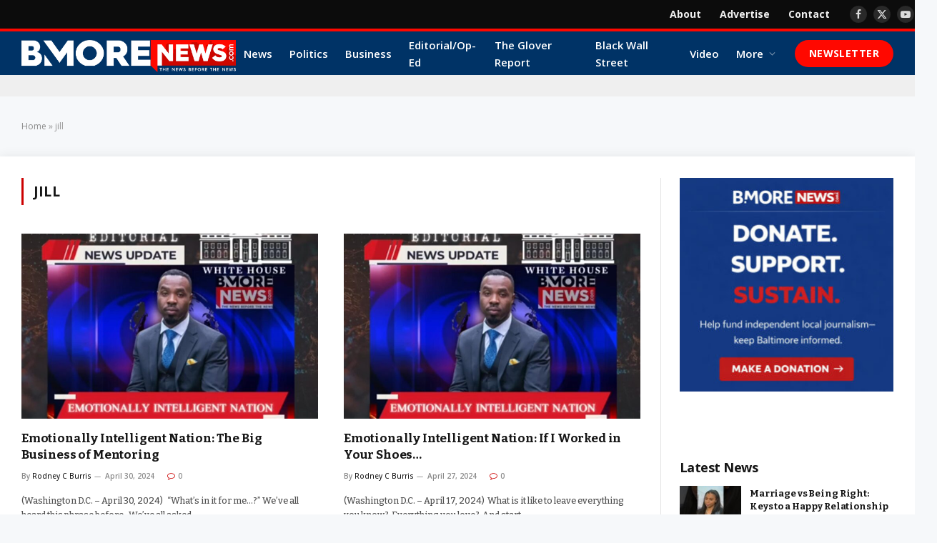

--- FILE ---
content_type: text/html; charset=UTF-8
request_url: https://bmorenews.com/topics/jill/
body_size: 44978
content:
<!DOCTYPE html>
<html lang="en-US" class="s-light site-s-light">

<head>

	<meta charset="UTF-8" />
	<meta name="viewport" content="width=device-width, initial-scale=1" />
	<meta name='robots' content='index, follow, max-image-preview:large, max-snippet:-1, max-video-preview:-1' />

	<!-- This site is optimized with the Yoast SEO plugin v26.8 - https://yoast.com/product/yoast-seo-wordpress/ -->
	<title>jill | BmoreNews.com</title><link rel="preload" as="font" href="https://bmorenews.com/wp-content/themes/smart-mag/css/icons/fonts/ts-icons.woff2?v3.2" type="font/woff2" crossorigin="anonymous" />
	<link rel="canonical" href="https://bmorenews.com/topics/jill/" />
	<meta property="og:locale" content="en_US" />
	<meta property="og:type" content="article" />
	<meta property="og:title" content="jill | BmoreNews.com" />
	<meta property="og:url" content="https://bmorenews.com/topics/jill/" />
	<meta property="og:site_name" content="BmoreNews.com" />
	<meta property="og:image" content="https://bmorenews.com/wp-content/uploads/2024/11/bmore-wall.jpg" />
	<meta property="og:image:width" content="1707" />
	<meta property="og:image:height" content="1138" />
	<meta property="og:image:type" content="image/jpeg" />
	<meta name="twitter:card" content="summary_large_image" />
	<!-- / Yoast SEO plugin. -->


<link rel='dns-prefetch' href='//www.googletagmanager.com' />
<link rel='dns-prefetch' href='//fonts.googleapis.com' />
<link rel='dns-prefetch' href='//use.fontawesome.com' />
<link rel='dns-prefetch' href='//pagead2.googlesyndication.com' />
<link rel='dns-prefetch' href='//fundingchoicesmessages.google.com' />
<link rel="alternate" type="application/rss+xml" title="BmoreNews.com &raquo; Feed" href="https://bmorenews.com/feed/" />
<link rel="alternate" type="application/rss+xml" title="BmoreNews.com &raquo; Comments Feed" href="https://bmorenews.com/comments/feed/" />
<link rel="alternate" type="application/rss+xml" title="BmoreNews.com &raquo; jill Tag Feed" href="https://bmorenews.com/topics/jill/feed/" />
<!-- bmorenews.com is managing ads with Advanced Ads 2.0.16 – https://wpadvancedads.com/ --><script id="bmore-ready">
			window.advanced_ads_ready=function(e,a){a=a||"complete";var d=function(e){return"interactive"===a?"loading"!==e:"complete"===e};d(document.readyState)?e():document.addEventListener("readystatechange",(function(a){d(a.target.readyState)&&e()}),{once:"interactive"===a})},window.advanced_ads_ready_queue=window.advanced_ads_ready_queue||[];		</script>
		<style id='wp-img-auto-sizes-contain-inline-css' type='text/css'>
img:is([sizes=auto i],[sizes^="auto," i]){contain-intrinsic-size:3000px 1500px}
/*# sourceURL=wp-img-auto-sizes-contain-inline-css */
</style>
<link crossorigin="anonymous" rel='stylesheet' id='givewp-campaign-blocks-fonts-css' href='https://fonts.googleapis.com/css2?family=Inter%3Awght%40400%3B500%3B600%3B700&#038;display=swap&#038;ver=6.9' type='text/css' media='all' />
<style id='wp-emoji-styles-inline-css' type='text/css'>

	img.wp-smiley, img.emoji {
		display: inline !important;
		border: none !important;
		box-shadow: none !important;
		height: 1em !important;
		width: 1em !important;
		margin: 0 0.07em !important;
		vertical-align: -0.1em !important;
		background: none !important;
		padding: 0 !important;
	}
/*# sourceURL=wp-emoji-styles-inline-css */
</style>
<link rel='stylesheet' id='wp-block-library-css' href='https://bmorenews.com/wp-includes/css/dist/block-library/style.min.css?ver=86fd4f3db85427cc6e20a07c056f9a80' type='text/css' media='all' />
<style id='classic-theme-styles-inline-css' type='text/css'>
/*! This file is auto-generated */
.wp-block-button__link{color:#fff;background-color:#32373c;border-radius:9999px;box-shadow:none;text-decoration:none;padding:calc(.667em + 2px) calc(1.333em + 2px);font-size:1.125em}.wp-block-file__button{background:#32373c;color:#fff;text-decoration:none}
/*# sourceURL=/wp-includes/css/classic-themes.min.css */
</style>
<style id='givewp-campaign-comments-block-style-inline-css' type='text/css'>
.givewp-campaign-comment-block-card{display:flex;gap:var(--givewp-spacing-3);padding:var(--givewp-spacing-4) 0}.givewp-campaign-comment-block-card__avatar{align-items:center;border-radius:50%;display:flex;height:40px;justify-content:center;width:40px}.givewp-campaign-comment-block-card__avatar img{align-items:center;border-radius:50%;display:flex;height:auto;justify-content:center;min-width:40px;width:100%}.givewp-campaign-comment-block-card__donor-name{color:var(--givewp-neutral-700);font-size:1rem;font-weight:600;line-height:1.5;margin:0;text-align:left}.givewp-campaign-comment-block-card__details{align-items:center;color:var(--givewp-neutral-400);display:flex;font-size:.875rem;font-weight:500;gap:var(--givewp-spacing-2);height:auto;line-height:1.43;margin:2px 0 var(--givewp-spacing-3) 0;text-align:left}.givewp-campaign-comment-block-card__comment{color:var(--givewp-neutral-700);font-size:1rem;line-height:1.5;margin:0;text-align:left}.givewp-campaign-comment-block-card__read-more{background:none;border:none;color:var(--givewp-blue-500);cursor:pointer;font-size:.875rem;line-height:1.43;outline:none;padding:0}
.givewp-campaign-comments-block-empty-state{align-items:center;background-color:var(--givewp-shades-white);border:1px solid var(--givewp-neutral-50);border-radius:.5rem;display:flex;flex-direction:column;justify-content:center;padding:var(--givewp-spacing-6)}.givewp-campaign-comments-block-empty-state__details{align-items:center;display:flex;flex-direction:column;gap:var(--givewp-spacing-1);justify-content:center;margin:.875rem 0}.givewp-campaign-comments-block-empty-state__title{color:var(--givewp-neutral-700);font-size:1rem;font-weight:500;margin:0}.givewp-campaign-comments-block-empty-state__description{color:var(--givewp-neutral-700);font-size:.875rem;line-height:1.43;margin:0}
.givewp-campaign-comment-block{background-color:var(--givewp-shades-white);display:flex;flex-direction:column;gap:var(--givewp-spacing-2);padding:var(--givewp-spacing-6) 0}.givewp-campaign-comment-block__title{color:var(--givewp-neutral-900);font-size:18px;font-weight:600;line-height:1.56;margin:0;text-align:left}.givewp-campaign-comment-block__cta{align-items:center;background-color:var(--givewp-neutral-50);border-radius:4px;color:var(--giewp-neutral-500);display:flex;font-size:14px;font-weight:600;gap:8px;height:36px;line-height:1.43;margin:0;padding:var(--givewp-spacing-2) var(--givewp-spacing-4);text-align:left}

/*# sourceURL=https://bmorenews.com/wp-content/plugins/pro-elements/build/campaignCommentsBlockApp.css */
</style>
<style id='givewp-campaign-cover-block-style-inline-css' type='text/css'>
.givewp-campaign-selector{border:1px solid #e5e7eb;border-radius:5px;box-shadow:0 2px 4px 0 rgba(0,0,0,.05);display:flex;flex-direction:column;gap:20px;padding:40px 24px}.givewp-campaign-selector__label{padding-bottom:16px}.givewp-campaign-selector__select input[type=text]:focus{border-color:transparent;box-shadow:0 0 0 1px transparent;outline:2px solid transparent}.givewp-campaign-selector__logo{align-self:center}.givewp-campaign-selector__open{background:#2271b1;border:none;border-radius:5px;color:#fff;cursor:pointer;padding:.5rem 1rem}.givewp-campaign-selector__submit{background-color:#27ae60;border:0;border-radius:5px;color:#fff;font-weight:700;outline:none;padding:1rem;text-align:center;transition:.2s;width:100%}.givewp-campaign-selector__submit:disabled{background-color:#f3f4f6;color:#9ca0af}.givewp-campaign-selector__submit:hover:not(:disabled){cursor:pointer;filter:brightness(1.2)}
.givewp-campaign-cover-block__button{align-items:center;border:1px solid #2271b1;border-radius:2px;color:#2271b1;display:flex;justify-content:center;margin-bottom:.5rem;min-height:32px;width:100%}.givewp-campaign-cover-block__image{border-radius:2px;display:flex;flex-grow:1;margin-bottom:.5rem;max-height:4.44rem;-o-object-fit:cover;object-fit:cover;width:100%}.givewp-campaign-cover-block__help-text{color:#4b5563;font-size:.75rem;font-stretch:normal;font-style:normal;font-weight:400;letter-spacing:normal;line-height:1.4;text-align:left}.givewp-campaign-cover-block__edit-campaign-link{align-items:center;display:inline-flex;font-size:.75rem;font-stretch:normal;font-style:normal;font-weight:400;gap:.125rem;line-height:1.4}.givewp-campaign-cover-block__edit-campaign-link svg{fill:currentColor;height:1.25rem;width:1.25rem}.givewp-campaign-cover-block-preview__image{align-items:center;display:flex;height:100%;justify-content:center;width:100%}

/*# sourceURL=https://bmorenews.com/wp-content/plugins/pro-elements/build/campaignCoverBlock.css */
</style>
<style id='givewp-campaign-donations-style-inline-css' type='text/css'>
.givewp-campaign-donations-block{padding:1.5rem 0}.givewp-campaign-donations-block *{font-family:Inter,sans-serif}.givewp-campaign-donations-block .givewp-campaign-donations-block__header{align-items:center;display:flex;justify-content:space-between;margin-bottom:.5rem}.givewp-campaign-donations-block .givewp-campaign-donations-block__title{color:var(--givewp-neutral-900);font-size:1.125rem;font-weight:600;line-height:1.56;margin:0}.givewp-campaign-donations-block .givewp-campaign-donations-block__donations{display:grid;gap:.5rem;margin:0;padding:0}.givewp-campaign-donations-block .givewp-campaign-donations-block__donation,.givewp-campaign-donations-block .givewp-campaign-donations-block__empty-state{background-color:var(--givewp-shades-white);border:1px solid var(--givewp-neutral-50);border-radius:.5rem;display:flex;padding:1rem}.givewp-campaign-donations-block .givewp-campaign-donations-block__donation{align-items:center;gap:.75rem}.givewp-campaign-donations-block .givewp-campaign-donations-block__donation-icon{align-items:center;display:flex}.givewp-campaign-donations-block .givewp-campaign-donations-block__donation-icon img{border-radius:100%;height:2.5rem;-o-object-fit:cover;object-fit:cover;width:2.5rem}.givewp-campaign-donations-block .givewp-campaign-donations-block__donation-info{display:flex;flex-direction:column;justify-content:center;row-gap:.25rem}.givewp-campaign-donations-block .givewp-campaign-donations-block__donation-description{color:var(--givewp-neutral-500);font-size:1rem;font-weight:500;line-height:1.5;margin:0}.givewp-campaign-donations-block .givewp-campaign-donations-block__donation-description strong{color:var(--givewp-neutral-700);font-weight:600}.givewp-campaign-donations-block .givewp-campaign-donations-block__donation-date{align-items:center;color:var(--givewp-neutral-400);display:flex;font-size:.875rem;font-weight:500;line-height:1.43}.givewp-campaign-donations-block .givewp-campaign-donations-block__donation-ribbon{align-items:center;border-radius:100%;color:#1f2937;display:flex;height:1.25rem;justify-content:center;margin-left:auto;width:1.25rem}.givewp-campaign-donations-block .givewp-campaign-donations-block__donation-ribbon[data-position="1"]{background-color:gold}.givewp-campaign-donations-block .givewp-campaign-donations-block__donation-ribbon[data-position="2"]{background-color:silver}.givewp-campaign-donations-block .givewp-campaign-donations-block__donation-ribbon[data-position="3"]{background-color:#cd7f32;color:#fffaf2}.givewp-campaign-donations-block .givewp-campaign-donations-block__donation-amount{color:var(--givewp-neutral-700);font-size:1.125rem;font-weight:600;line-height:1.56;margin-left:auto}.givewp-campaign-donations-block .givewp-campaign-donations-block__footer{display:flex;justify-content:center;margin-top:.5rem}.givewp-campaign-donations-block .givewp-campaign-donations-block__donate-button button.givewp-donation-form-modal__open,.givewp-campaign-donations-block .givewp-campaign-donations-block__empty-button button.givewp-donation-form-modal__open,.givewp-campaign-donations-block .givewp-campaign-donations-block__load-more-button{background:none!important;border:1px solid var(--givewp-primary-color);border-radius:.5rem;color:var(--givewp-primary-color)!important;font-size:.875rem;font-weight:600;line-height:1.43;padding:.25rem 1rem!important}.givewp-campaign-donations-block .givewp-campaign-donations-block__donate-button button.givewp-donation-form-modal__open:hover,.givewp-campaign-donations-block .givewp-campaign-donations-block__empty-button button.givewp-donation-form-modal__open:hover,.givewp-campaign-donations-block .givewp-campaign-donations-block__load-more-button:hover{background:var(--givewp-primary-color)!important;color:var(--givewp-shades-white)!important}.givewp-campaign-donations-block .givewp-campaign-donations-block__empty-state{align-items:center;flex-direction:column;padding:1.5rem}.givewp-campaign-donations-block .givewp-campaign-donations-block__empty-description,.givewp-campaign-donations-block .givewp-campaign-donations-block__empty-title{color:var(--givewp-neutral-700);margin:0}.givewp-campaign-donations-block .givewp-campaign-donations-block__empty-title{font-size:1rem;font-weight:500;line-height:1.5}.givewp-campaign-donations-block .givewp-campaign-donations-block__empty-description{font-size:.875rem;line-height:1.43;margin-top:.25rem}.givewp-campaign-donations-block .givewp-campaign-donations-block__empty-icon{color:var(--givewp-secondary-color);margin-bottom:.875rem;order:-1}.givewp-campaign-donations-block .givewp-campaign-donations-block__empty-button{margin-top:.875rem}.givewp-campaign-donations-block .givewp-campaign-donations-block__empty-button button.givewp-donation-form-modal__open{border-radius:.25rem;padding:.5rem 1rem!important}

/*# sourceURL=https://bmorenews.com/wp-content/plugins/pro-elements/build/campaignDonationsBlockApp.css */
</style>
<style id='givewp-campaign-donors-style-inline-css' type='text/css'>
.givewp-campaign-donors-block{padding:1.5rem 0}.givewp-campaign-donors-block *{font-family:Inter,sans-serif}.givewp-campaign-donors-block .givewp-campaign-donors-block__header{align-items:center;display:flex;justify-content:space-between;margin-bottom:.5rem}.givewp-campaign-donors-block .givewp-campaign-donors-block__title{color:var(--givewp-neutral-900);font-size:1.125rem;font-weight:600;line-height:1.56;margin:0}.givewp-campaign-donors-block .givewp-campaign-donors-block__donors{display:grid;gap:.5rem;margin:0;padding:0}.givewp-campaign-donors-block .givewp-campaign-donors-block__donor,.givewp-campaign-donors-block .givewp-campaign-donors-block__empty-state{background-color:var(--givewp-shades-white);border:1px solid var(--givewp-neutral-50);border-radius:.5rem;display:flex;padding:1rem}.givewp-campaign-donors-block .givewp-campaign-donors-block__donor{align-items:center;gap:.75rem}.givewp-campaign-donors-block .givewp-campaign-donors-block__donor-avatar{align-items:center;display:flex}.givewp-campaign-donors-block .givewp-campaign-donors-block__donor-avatar img{border-radius:100%;height:2.5rem;-o-object-fit:cover;object-fit:cover;width:2.5rem}.givewp-campaign-donors-block .givewp-campaign-donors-block__donor-info{align-items:center;display:flex;flex-wrap:wrap;row-gap:.25rem}.givewp-campaign-donors-block .givewp-campaign-donors-block__donor-name{color:var(--givewp-neutral-900);font-size:1rem;font-weight:600;line-height:1.5;margin:0}.givewp-campaign-donors-block .givewp-campaign-donors-block__donor-date{align-items:center;color:var(--givewp-neutral-400);display:flex;font-size:.875rem;font-weight:500;line-height:1.43}.givewp-campaign-donors-block .givewp-campaign-donors-block__donor-date:before{background:var(--givewp-neutral-100);border-radius:100%;content:"";display:block;height:.25rem;margin:0 .5rem;width:.25rem}.givewp-campaign-donors-block .givewp-campaign-donors-block__donor-ribbon{align-items:center;border-radius:100%;color:#1f2937;display:flex;height:1.25rem;justify-content:center;margin-left:.5rem;width:1.25rem}.givewp-campaign-donors-block .givewp-campaign-donors-block__donor-ribbon[data-position="1"]{background-color:gold}.givewp-campaign-donors-block .givewp-campaign-donors-block__donor-ribbon[data-position="2"]{background-color:silver}.givewp-campaign-donors-block .givewp-campaign-donors-block__donor-ribbon[data-position="3"]{background-color:#cd7f32;color:#fffaf2}.givewp-campaign-donors-block .givewp-campaign-donors-block__donor-company{color:var(--givewp-neutral-400);display:flex;flex:0 0 100%;font-size:.875rem;font-weight:500;line-height:1.43}.givewp-campaign-donors-block .givewp-campaign-donors-block__donor-amount{color:var(--givewp-neutral-700);font-size:1.125rem;font-weight:600;line-height:1.56;margin-left:auto}.givewp-campaign-donors-block .givewp-campaign-donors-block__footer{display:flex;justify-content:center;margin-top:.5rem}.givewp-campaign-donors-block .givewp-campaign-donors-block__donate-button button.givewp-donation-form-modal__open,.givewp-campaign-donors-block .givewp-campaign-donors-block__empty-button button.givewp-donation-form-modal__open,.givewp-campaign-donors-block .givewp-campaign-donors-block__load-more-button{background:none!important;border:1px solid var(--givewp-primary-color);border-radius:.5rem;color:var(--givewp-primary-color)!important;font-size:.875rem;font-weight:600;line-height:1.43;padding:.25rem 1rem!important}.givewp-campaign-donors-block .givewp-campaign-donors-block__donate-button button.givewp-donation-form-modal__open:hover,.givewp-campaign-donors-block .givewp-campaign-donors-block__empty-button button.givewp-donation-form-modal__open:hover,.givewp-campaign-donors-block .givewp-campaign-donors-block__load-more-button:hover{background:var(--givewp-primary-color)!important;color:var(--givewp-shades-white)!important}.givewp-campaign-donors-block .givewp-campaign-donors-block__empty-state{align-items:center;flex-direction:column;padding:1.5rem}.givewp-campaign-donors-block .givewp-campaign-donors-block__empty-description,.givewp-campaign-donors-block .givewp-campaign-donors-block__empty-title{color:var(--givewp-neutral-700);margin:0}.givewp-campaign-donors-block .givewp-campaign-donors-block__empty-title{font-size:1rem;font-weight:500;line-height:1.5}.givewp-campaign-donors-block .givewp-campaign-donors-block__empty-description{font-size:.875rem;line-height:1.43;margin-top:.25rem}.givewp-campaign-donors-block .givewp-campaign-donors-block__empty-icon{color:var(--givewp-secondary-color);margin-bottom:.875rem;order:-1}.givewp-campaign-donors-block .givewp-campaign-donors-block__empty-button{margin-top:.875rem}.givewp-campaign-donors-block .givewp-campaign-donors-block__empty-button button.givewp-donation-form-modal__open{border-radius:.25rem;padding:.5rem 1rem!important}

/*# sourceURL=https://bmorenews.com/wp-content/plugins/pro-elements/build/campaignDonorsBlockApp.css */
</style>
<style id='givewp-campaign-form-style-inline-css' type='text/css'>
.givewp-donation-form-modal{outline:none;overflow-y:scroll;padding:1rem;width:100%}.givewp-donation-form-modal[data-entering=true]{animation:modal-fade .3s,modal-zoom .6s}@keyframes modal-fade{0%{opacity:0}to{opacity:1}}@keyframes modal-zoom{0%{transform:scale(.8)}to{transform:scale(1)}}.givewp-donation-form-modal__overlay{align-items:center;background:rgba(0,0,0,.7);display:flex;flex-direction:column;height:var(--visual-viewport-height);justify-content:center;left:0;position:fixed;top:0;width:100vw;z-index:100}.givewp-donation-form-modal__overlay[data-loading=true]{display:none}.givewp-donation-form-modal__overlay[data-entering=true]{animation:modal-fade .3s}.givewp-donation-form-modal__overlay[data-exiting=true]{animation:modal-fade .15s ease-in reverse}.givewp-donation-form-modal__open__spinner{left:50%;line-height:1;position:absolute;top:50%;transform:translate(-50%,-50%);z-index:100}.givewp-donation-form-modal__open{position:relative}.givewp-donation-form-modal__close{background:#e7e8ed;border:1px solid transparent;border-radius:50%;cursor:pointer;display:flex;padding:.75rem;position:fixed;right:25px;top:25px;transition:.2s;width:-moz-fit-content;width:fit-content;z-index:999}.givewp-donation-form-modal__close svg{height:1rem;width:1rem}.givewp-donation-form-modal__close:active,.givewp-donation-form-modal__close:focus,.givewp-donation-form-modal__close:hover{background-color:#caccd7;border:1px solid #caccd7}.admin-bar .givewp-donation-form-modal{margin-top:32px}.admin-bar .givewp-donation-form-modal__close{top:57px}
.givewp-entity-selector{border:1px solid #e5e7eb;border-radius:5px;box-shadow:0 2px 4px 0 rgba(0,0,0,.05);display:flex;flex-direction:column;gap:20px;padding:40px 24px}.givewp-entity-selector__label{padding-bottom:16px}.givewp-entity-selector__select input[type=text]:focus{border-color:transparent;box-shadow:0 0 0 1px transparent;outline:2px solid transparent}.givewp-entity-selector__logo{align-self:center}.givewp-entity-selector__open{background:#2271b1;border:none;border-radius:5px;color:#fff;cursor:pointer;padding:.5rem 1rem}.givewp-entity-selector__submit{background-color:#27ae60;border:0;border-radius:5px;color:#fff;font-weight:700;outline:none;padding:1rem;text-align:center;transition:.2s;width:100%}.givewp-entity-selector__submit:disabled{background-color:#f3f4f6;color:#9ca0af}.givewp-entity-selector__submit:hover:not(:disabled){cursor:pointer;filter:brightness(1.2)}
.givewp-campaign-selector{border:1px solid #e5e7eb;border-radius:5px;box-shadow:0 2px 4px 0 rgba(0,0,0,.05);display:flex;flex-direction:column;gap:20px;padding:40px 24px}.givewp-campaign-selector__label{padding-bottom:16px}.givewp-campaign-selector__select input[type=text]:focus{border-color:transparent;box-shadow:0 0 0 1px transparent;outline:2px solid transparent}.givewp-campaign-selector__logo{align-self:center}.givewp-campaign-selector__open{background:#2271b1;border:none;border-radius:5px;color:#fff;cursor:pointer;padding:.5rem 1rem}.givewp-campaign-selector__submit{background-color:#27ae60;border:0;border-radius:5px;color:#fff;font-weight:700;outline:none;padding:1rem;text-align:center;transition:.2s;width:100%}.givewp-campaign-selector__submit:disabled{background-color:#f3f4f6;color:#9ca0af}.givewp-campaign-selector__submit:hover:not(:disabled){cursor:pointer;filter:brightness(1.2)}
.givewp-donation-form-link,.givewp-donation-form-modal__open{background:var(--givewp-primary-color,#2271b1);border:none;border-radius:5px;color:#fff;cursor:pointer;font-family:-apple-system,BlinkMacSystemFont,Segoe UI,Roboto,Oxygen-Sans,Ubuntu,Cantarell,Helvetica Neue,sans-serif;font-size:1rem;font-weight:500!important;line-height:1.5;padding:.75rem 1.25rem!important;text-decoration:none!important;transition:all .2s ease;width:100%}.givewp-donation-form-link:active,.givewp-donation-form-link:focus,.givewp-donation-form-link:focus-visible,.givewp-donation-form-link:hover,.givewp-donation-form-modal__open:active,.givewp-donation-form-modal__open:focus,.givewp-donation-form-modal__open:focus-visible,.givewp-donation-form-modal__open:hover{background-color:color-mix(in srgb,var(--givewp-primary-color,#2271b1),#000 20%)}.components-input-control__label{width:100%}.wp-block-givewp-campaign-form{position:relative}.wp-block-givewp-campaign-form form[id*=give-form] #give-gateway-radio-list>li input[type=radio]{display:inline-block}.wp-block-givewp-campaign-form iframe{pointer-events:none;width:100%!important}.give-change-donation-form-btn svg{margin-top:3px}.givewp-default-form-toggle{margin-top:var(--givewp-spacing-4)}

/*# sourceURL=https://bmorenews.com/wp-content/plugins/pro-elements/build/campaignFormBlock.css */
</style>
<style id='givewp-campaign-goal-style-inline-css' type='text/css'>
.givewp-campaign-goal{display:flex;flex-direction:column;gap:.5rem;padding-bottom:1rem}.givewp-campaign-goal__container{display:flex;flex-direction:row;justify-content:space-between}.givewp-campaign-goal__container-item{display:flex;flex-direction:column;gap:.2rem}.givewp-campaign-goal__container-item span{color:var(--givewp-neutral-500);font-size:12px;font-weight:600;letter-spacing:.48px;line-height:1.5;text-transform:uppercase}.givewp-campaign-goal__container-item strong{color:var(--givewp-neutral-900);font-size:20px;font-weight:600;line-height:1.6}.givewp-campaign-goal__progress-bar{display:flex}.givewp-campaign-goal__progress-bar-container{background-color:#f2f2f2;border-radius:14px;box-shadow:inset 0 1px 4px 0 rgba(0,0,0,.09);display:flex;flex-grow:1;height:8px}.givewp-campaign-goal__progress-bar-progress{background:var(--givewp-secondary-color,#2d802f);border-radius:14px;box-shadow:inset 0 1px 4px 0 rgba(0,0,0,.09);display:flex;height:8px}

/*# sourceURL=https://bmorenews.com/wp-content/plugins/pro-elements/build/campaignGoalBlockApp.css */
</style>
<style id='givewp-campaign-stats-block-style-inline-css' type='text/css'>
.givewp-campaign-stats-block span{color:var(--givewp-neutral-500);display:block;font-size:12px;font-weight:600;letter-spacing:.48px;line-height:1.5;margin-bottom:2px;text-align:left;text-transform:uppercase}.givewp-campaign-stats-block strong{color:var(--givewp-neutral-900);font-size:20px;font-weight:600;letter-spacing:normal;line-height:1.6}

/*# sourceURL=https://bmorenews.com/wp-content/plugins/pro-elements/build/campaignStatsBlockApp.css */
</style>
<style id='givewp-campaign-donate-button-style-inline-css' type='text/css'>
.givewp-donation-form-link,.givewp-donation-form-modal__open{background:var(--givewp-primary-color,#2271b1);border:none;border-radius:5px;color:#fff;cursor:pointer;font-family:-apple-system,BlinkMacSystemFont,Segoe UI,Roboto,Oxygen-Sans,Ubuntu,Cantarell,Helvetica Neue,sans-serif;font-size:1rem;font-weight:500!important;line-height:1.5;padding:.75rem 1.25rem!important;text-decoration:none!important;transition:all .2s ease;width:100%}.givewp-donation-form-link:active,.givewp-donation-form-link:focus,.givewp-donation-form-link:focus-visible,.givewp-donation-form-link:hover,.givewp-donation-form-modal__open:active,.givewp-donation-form-modal__open:focus,.givewp-donation-form-modal__open:focus-visible,.givewp-donation-form-modal__open:hover{background-color:color-mix(in srgb,var(--givewp-primary-color,#2271b1),#000 20%)}.give-change-donation-form-btn svg{margin-top:3px}.givewp-default-form-toggle{margin-top:var(--givewp-spacing-4)}

/*# sourceURL=https://bmorenews.com/wp-content/plugins/pro-elements/build/campaignDonateButtonBlockApp.css */
</style>
<style id='font-awesome-svg-styles-default-inline-css' type='text/css'>
.svg-inline--fa {
  display: inline-block;
  height: 1em;
  overflow: visible;
  vertical-align: -.125em;
}
/*# sourceURL=font-awesome-svg-styles-default-inline-css */
</style>
<link rel='stylesheet' id='font-awesome-svg-styles-css' href='https://bmorenews.com/wp-content/uploads/font-awesome/v6.6.0/css/svg-with-js.css' type='text/css' media='all' />
<style id='font-awesome-svg-styles-inline-css' type='text/css'>
   .wp-block-font-awesome-icon svg::before,
   .wp-rich-text-font-awesome-icon svg::before {content: unset;}
/*# sourceURL=font-awesome-svg-styles-inline-css */
</style>
<style id='global-styles-inline-css' type='text/css'>
:root{--wp--preset--aspect-ratio--square: 1;--wp--preset--aspect-ratio--4-3: 4/3;--wp--preset--aspect-ratio--3-4: 3/4;--wp--preset--aspect-ratio--3-2: 3/2;--wp--preset--aspect-ratio--2-3: 2/3;--wp--preset--aspect-ratio--16-9: 16/9;--wp--preset--aspect-ratio--9-16: 9/16;--wp--preset--color--black: #000000;--wp--preset--color--cyan-bluish-gray: #abb8c3;--wp--preset--color--white: #ffffff;--wp--preset--color--pale-pink: #f78da7;--wp--preset--color--vivid-red: #cf2e2e;--wp--preset--color--luminous-vivid-orange: #ff6900;--wp--preset--color--luminous-vivid-amber: #fcb900;--wp--preset--color--light-green-cyan: #7bdcb5;--wp--preset--color--vivid-green-cyan: #00d084;--wp--preset--color--pale-cyan-blue: #8ed1fc;--wp--preset--color--vivid-cyan-blue: #0693e3;--wp--preset--color--vivid-purple: #9b51e0;--wp--preset--gradient--vivid-cyan-blue-to-vivid-purple: linear-gradient(135deg,rgb(6,147,227) 0%,rgb(155,81,224) 100%);--wp--preset--gradient--light-green-cyan-to-vivid-green-cyan: linear-gradient(135deg,rgb(122,220,180) 0%,rgb(0,208,130) 100%);--wp--preset--gradient--luminous-vivid-amber-to-luminous-vivid-orange: linear-gradient(135deg,rgb(252,185,0) 0%,rgb(255,105,0) 100%);--wp--preset--gradient--luminous-vivid-orange-to-vivid-red: linear-gradient(135deg,rgb(255,105,0) 0%,rgb(207,46,46) 100%);--wp--preset--gradient--very-light-gray-to-cyan-bluish-gray: linear-gradient(135deg,rgb(238,238,238) 0%,rgb(169,184,195) 100%);--wp--preset--gradient--cool-to-warm-spectrum: linear-gradient(135deg,rgb(74,234,220) 0%,rgb(151,120,209) 20%,rgb(207,42,186) 40%,rgb(238,44,130) 60%,rgb(251,105,98) 80%,rgb(254,248,76) 100%);--wp--preset--gradient--blush-light-purple: linear-gradient(135deg,rgb(255,206,236) 0%,rgb(152,150,240) 100%);--wp--preset--gradient--blush-bordeaux: linear-gradient(135deg,rgb(254,205,165) 0%,rgb(254,45,45) 50%,rgb(107,0,62) 100%);--wp--preset--gradient--luminous-dusk: linear-gradient(135deg,rgb(255,203,112) 0%,rgb(199,81,192) 50%,rgb(65,88,208) 100%);--wp--preset--gradient--pale-ocean: linear-gradient(135deg,rgb(255,245,203) 0%,rgb(182,227,212) 50%,rgb(51,167,181) 100%);--wp--preset--gradient--electric-grass: linear-gradient(135deg,rgb(202,248,128) 0%,rgb(113,206,126) 100%);--wp--preset--gradient--midnight: linear-gradient(135deg,rgb(2,3,129) 0%,rgb(40,116,252) 100%);--wp--preset--font-size--small: 13px;--wp--preset--font-size--medium: 20px;--wp--preset--font-size--large: 36px;--wp--preset--font-size--x-large: 42px;--wp--preset--spacing--20: 0.44rem;--wp--preset--spacing--30: 0.67rem;--wp--preset--spacing--40: 1rem;--wp--preset--spacing--50: 1.5rem;--wp--preset--spacing--60: 2.25rem;--wp--preset--spacing--70: 3.38rem;--wp--preset--spacing--80: 5.06rem;--wp--preset--shadow--natural: 6px 6px 9px rgba(0, 0, 0, 0.2);--wp--preset--shadow--deep: 12px 12px 50px rgba(0, 0, 0, 0.4);--wp--preset--shadow--sharp: 6px 6px 0px rgba(0, 0, 0, 0.2);--wp--preset--shadow--outlined: 6px 6px 0px -3px rgb(255, 255, 255), 6px 6px rgb(0, 0, 0);--wp--preset--shadow--crisp: 6px 6px 0px rgb(0, 0, 0);}:where(.is-layout-flex){gap: 0.5em;}:where(.is-layout-grid){gap: 0.5em;}body .is-layout-flex{display: flex;}.is-layout-flex{flex-wrap: wrap;align-items: center;}.is-layout-flex > :is(*, div){margin: 0;}body .is-layout-grid{display: grid;}.is-layout-grid > :is(*, div){margin: 0;}:where(.wp-block-columns.is-layout-flex){gap: 2em;}:where(.wp-block-columns.is-layout-grid){gap: 2em;}:where(.wp-block-post-template.is-layout-flex){gap: 1.25em;}:where(.wp-block-post-template.is-layout-grid){gap: 1.25em;}.has-black-color{color: var(--wp--preset--color--black) !important;}.has-cyan-bluish-gray-color{color: var(--wp--preset--color--cyan-bluish-gray) !important;}.has-white-color{color: var(--wp--preset--color--white) !important;}.has-pale-pink-color{color: var(--wp--preset--color--pale-pink) !important;}.has-vivid-red-color{color: var(--wp--preset--color--vivid-red) !important;}.has-luminous-vivid-orange-color{color: var(--wp--preset--color--luminous-vivid-orange) !important;}.has-luminous-vivid-amber-color{color: var(--wp--preset--color--luminous-vivid-amber) !important;}.has-light-green-cyan-color{color: var(--wp--preset--color--light-green-cyan) !important;}.has-vivid-green-cyan-color{color: var(--wp--preset--color--vivid-green-cyan) !important;}.has-pale-cyan-blue-color{color: var(--wp--preset--color--pale-cyan-blue) !important;}.has-vivid-cyan-blue-color{color: var(--wp--preset--color--vivid-cyan-blue) !important;}.has-vivid-purple-color{color: var(--wp--preset--color--vivid-purple) !important;}.has-black-background-color{background-color: var(--wp--preset--color--black) !important;}.has-cyan-bluish-gray-background-color{background-color: var(--wp--preset--color--cyan-bluish-gray) !important;}.has-white-background-color{background-color: var(--wp--preset--color--white) !important;}.has-pale-pink-background-color{background-color: var(--wp--preset--color--pale-pink) !important;}.has-vivid-red-background-color{background-color: var(--wp--preset--color--vivid-red) !important;}.has-luminous-vivid-orange-background-color{background-color: var(--wp--preset--color--luminous-vivid-orange) !important;}.has-luminous-vivid-amber-background-color{background-color: var(--wp--preset--color--luminous-vivid-amber) !important;}.has-light-green-cyan-background-color{background-color: var(--wp--preset--color--light-green-cyan) !important;}.has-vivid-green-cyan-background-color{background-color: var(--wp--preset--color--vivid-green-cyan) !important;}.has-pale-cyan-blue-background-color{background-color: var(--wp--preset--color--pale-cyan-blue) !important;}.has-vivid-cyan-blue-background-color{background-color: var(--wp--preset--color--vivid-cyan-blue) !important;}.has-vivid-purple-background-color{background-color: var(--wp--preset--color--vivid-purple) !important;}.has-black-border-color{border-color: var(--wp--preset--color--black) !important;}.has-cyan-bluish-gray-border-color{border-color: var(--wp--preset--color--cyan-bluish-gray) !important;}.has-white-border-color{border-color: var(--wp--preset--color--white) !important;}.has-pale-pink-border-color{border-color: var(--wp--preset--color--pale-pink) !important;}.has-vivid-red-border-color{border-color: var(--wp--preset--color--vivid-red) !important;}.has-luminous-vivid-orange-border-color{border-color: var(--wp--preset--color--luminous-vivid-orange) !important;}.has-luminous-vivid-amber-border-color{border-color: var(--wp--preset--color--luminous-vivid-amber) !important;}.has-light-green-cyan-border-color{border-color: var(--wp--preset--color--light-green-cyan) !important;}.has-vivid-green-cyan-border-color{border-color: var(--wp--preset--color--vivid-green-cyan) !important;}.has-pale-cyan-blue-border-color{border-color: var(--wp--preset--color--pale-cyan-blue) !important;}.has-vivid-cyan-blue-border-color{border-color: var(--wp--preset--color--vivid-cyan-blue) !important;}.has-vivid-purple-border-color{border-color: var(--wp--preset--color--vivid-purple) !important;}.has-vivid-cyan-blue-to-vivid-purple-gradient-background{background: var(--wp--preset--gradient--vivid-cyan-blue-to-vivid-purple) !important;}.has-light-green-cyan-to-vivid-green-cyan-gradient-background{background: var(--wp--preset--gradient--light-green-cyan-to-vivid-green-cyan) !important;}.has-luminous-vivid-amber-to-luminous-vivid-orange-gradient-background{background: var(--wp--preset--gradient--luminous-vivid-amber-to-luminous-vivid-orange) !important;}.has-luminous-vivid-orange-to-vivid-red-gradient-background{background: var(--wp--preset--gradient--luminous-vivid-orange-to-vivid-red) !important;}.has-very-light-gray-to-cyan-bluish-gray-gradient-background{background: var(--wp--preset--gradient--very-light-gray-to-cyan-bluish-gray) !important;}.has-cool-to-warm-spectrum-gradient-background{background: var(--wp--preset--gradient--cool-to-warm-spectrum) !important;}.has-blush-light-purple-gradient-background{background: var(--wp--preset--gradient--blush-light-purple) !important;}.has-blush-bordeaux-gradient-background{background: var(--wp--preset--gradient--blush-bordeaux) !important;}.has-luminous-dusk-gradient-background{background: var(--wp--preset--gradient--luminous-dusk) !important;}.has-pale-ocean-gradient-background{background: var(--wp--preset--gradient--pale-ocean) !important;}.has-electric-grass-gradient-background{background: var(--wp--preset--gradient--electric-grass) !important;}.has-midnight-gradient-background{background: var(--wp--preset--gradient--midnight) !important;}.has-small-font-size{font-size: var(--wp--preset--font-size--small) !important;}.has-medium-font-size{font-size: var(--wp--preset--font-size--medium) !important;}.has-large-font-size{font-size: var(--wp--preset--font-size--large) !important;}.has-x-large-font-size{font-size: var(--wp--preset--font-size--x-large) !important;}
:where(.wp-block-post-template.is-layout-flex){gap: 1.25em;}:where(.wp-block-post-template.is-layout-grid){gap: 1.25em;}
:where(.wp-block-term-template.is-layout-flex){gap: 1.25em;}:where(.wp-block-term-template.is-layout-grid){gap: 1.25em;}
:where(.wp-block-columns.is-layout-flex){gap: 2em;}:where(.wp-block-columns.is-layout-grid){gap: 2em;}
:root :where(.wp-block-pullquote){font-size: 1.5em;line-height: 1.6;}
/*# sourceURL=global-styles-inline-css */
</style>
<link rel='stylesheet' id='contact-form-7-css' href='https://bmorenews.com/wp-content/plugins/contact-form-7/includes/css/styles.css?ver=6.1.4' type='text/css' media='all' />
<style id='contact-form-7-inline-css' type='text/css'>
.wpcf7 .wpcf7-recaptcha iframe {margin-bottom: 0;}.wpcf7 .wpcf7-recaptcha[data-align="center"] > div {margin: 0 auto;}.wpcf7 .wpcf7-recaptcha[data-align="right"] > div {margin: 0 0 0 auto;}
/*# sourceURL=contact-form-7-inline-css */
</style>
<link rel='stylesheet' id='gn-frontend-gnfollow-style-css' href='https://bmorenews.com/wp-content/plugins/gn-publisher/assets/css/gn-frontend-gnfollow.min.css?ver=1.5.26' type='text/css' media='all' />
<link rel='stylesheet' id='give-styles-css' href='https://bmorenews.com/wp-content/plugins/pro-elements/build/assets/dist/css/give.css?ver=4.13.2' type='text/css' media='all' />
<link rel='stylesheet' id='give-donation-summary-style-frontend-css' href='https://bmorenews.com/wp-content/plugins/pro-elements/build/assets/dist/css/give-donation-summary.css?ver=4.13.2' type='text/css' media='all' />
<link rel='stylesheet' id='givewp-design-system-foundation-css' href='https://bmorenews.com/wp-content/plugins/pro-elements/build/assets/dist/css/design-system/foundation.css?ver=1.2.0' type='text/css' media='all' />
<link rel='stylesheet' id='elementor-frontend-css' href='https://bmorenews.com/wp-content/plugins/elementor/assets/css/frontend.min.css?ver=3.34.2' type='text/css' media='all' />
<link rel='stylesheet' id='elementor-post-54222-css' href='https://bmorenews.com/wp-content/uploads/elementor/css/post-54222.css?ver=1768936909' type='text/css' media='all' />
<link rel='stylesheet' id='elementor-post-4088-css' href='https://bmorenews.com/wp-content/uploads/elementor/css/post-4088.css?ver=1768936910' type='text/css' media='all' />
<link crossorigin="anonymous" rel='stylesheet' id='font-awesome-official-css' href='https://use.fontawesome.com/releases/v6.6.0/css/all.css' type='text/css' media='all' integrity="sha384-h/hnnw1Bi4nbpD6kE7nYfCXzovi622sY5WBxww8ARKwpdLj5kUWjRuyiXaD1U2JT" crossorigin="anonymous" />
<link rel='stylesheet' id='smartmag-core-css' href='https://bmorenews.com/wp-content/themes/smart-mag/style.css?ver=10.3.2' type='text/css' media='all' />
<style id='smartmag-core-inline-css' type='text/css'>
:root { --c-main: #cc0000;
--c-main-rgb: 204,0,0;
--text-font: "Bitter", system-ui, -apple-system, "Segoe UI", Arial, sans-serif;
--body-font: "Bitter", system-ui, -apple-system, "Segoe UI", Arial, sans-serif;
--ui-font: "Open Sans", system-ui, -apple-system, "Segoe UI", Arial, sans-serif;
--title-font: "Open Sans", system-ui, -apple-system, "Segoe UI", Arial, sans-serif;
--h-font: "Open Sans", system-ui, -apple-system, "Segoe UI", Arial, sans-serif;
--tertiary-font: "DM Serif Display", Georgia, serif;
--title-font: var(--body-font);
--h-font: var(--body-font);
--main-width: 1280px;
--c-p-meta-icons: var(--c-main);
--excerpt-size: 12.50px;
--post-content-gaps: 1.4em; }
.s-light body { background-color: #f6f8fa; }
.post-title:not(._) { font-weight: bold; letter-spacing: -0.01em; }
:root { --wrap-padding: 30px; }
:root { --sidebar-width: 300px; }
.ts-row, .has-el-gap { --sidebar-c-width: calc(var(--sidebar-width) + var(--grid-gutter-h) + var(--sidebar-c-pad)); }
:root { --sidebar-pad: 36px; --sidebar-sep-pad: 36px; }
:where(.s-light) .layout-boxed-inner .main { border: 1px solid #dbe2ec; }
:where(.s-light) .layout-boxed-inner { --c-box-shadow: rgba(247,247,247,0); }
.smart-head-main .smart-head-top { --head-h: 40px; }
.s-dark .smart-head-main .smart-head-top,
.smart-head-main .s-dark.smart-head-top { background-color: #0c0c0c; }
.smart-head-main .smart-head-mid { --head-h: 65px; background-color: #003366; border-top-width: 4px; border-top-color: #ff0800; }
.s-dark .smart-head-main .smart-head-mid,
.smart-head-main .s-dark.smart-head-mid { border-top-color: #ff0800; }
.navigation-main .menu > li > a { font-size: 15px; }
.navigation-main { --nav-items-space: 12px; }
.s-light .navigation-main { --c-nav: #ffffff; --c-nav-hov: #ffffff; }
.s-dark .navigation-main { --c-nav: #ffffff; }
.s-dark .navigation { --c-nav-blip: rgba(255,255,255,0.48); --c-nav-hov-bg: rgba(255,255,255,0); --c-nav-drop-bg: #0b1321; --c-nav-drop-hov-bg: rgba(255,255,255,0.03); }
.smart-head-mobile .smart-head-mid { --head-h: 58px; }
.s-dark .smart-head-mobile .smart-head-mid,
.smart-head-mobile .s-dark.smart-head-mid { background-color: #003366; }
.smart-head-mobile .smart-head-mid { border-top-width: 4px; border-bottom-width: 0px; }
.smart-head-mobile .smart-head-bot { --head-h: 38px; }
.s-dark .off-canvas, .off-canvas.s-dark { background-color: #0b1321; }
.navigation-small .menu > li > a { font-size: 14px; font-weight: bold; }
.navigation-small { margin-left: calc(-1 * var(--nav-items-space)); }
.navigation-scroll .menu > li > a { font-size: 13px; letter-spacing: -0.02em; }
.smart-head .navigation-scroll { --nav-items-space: 11px; }
.smart-head-main .spc-social { --spc-social-fs: 14px; --spc-social-size: 24px; }
.smart-head-main .logo-is-image { padding-top: 8px; }
.s-dark .smart-head-mobile .search-icon,
.smart-head-mobile .s-dark .search-icon { --c-search-icon: rgba(255,255,255,0.9); }
.smart-head-mobile .search-icon:hover { color: #ffffff; }
.smart-head-mobile { --search-icon-size: 19px; }
.s-dark .smart-head-mobile .offcanvas-toggle,
.smart-head-mobile .s-dark .offcanvas-toggle { --c-hamburger: rgba(255,255,255,0.9); }
.s-dark .smart-head-mobile .offcanvas-toggle:hover,
.smart-head-mobile .s-dark .offcanvas-toggle:hover { --c-hamburger: #ffffff; }
.smart-head .ts-button1 { font-size: 14px; font-weight: bold; }
.smart-head .ts-button1:not(._) { color: #ffffff; }
.smart-head .ts-button1 { background-color: #ff0800; border-radius: 30px; padding-left: 20px; padding-right: 20px; }
.smart-head .ts-button2 { font-size: 14px; font-weight: bold; text-transform: initial; letter-spacing: 0em; }
.smart-head .ts-button2:not(._) { color: #ffe500; }
.smart-head .ts-button2 { background-color: rgba(0,0,0,0); border-color: rgba(0,0,0,0); }
.s-dark .smart-head .ts-button2,
.smart-head .s-dark .ts-button2 { border-color: rgba(0,0,0,0); }
.smart-head .h-text { font-family: var(--ui-font); font-size: 14px; font-weight: bold; color: #ffe500; }
.smart-head .h-text2 { width: 892px; }
.post-meta .meta-item, .post-meta .text-in { font-size: 10px; font-weight: 600; }
.post-meta .post-cat > a { font-family: var(--tertiary-font); }
.post-meta .text-in, .post-meta .post-cat > a { font-size: 12px; }
.post-meta .post-cat > a { font-weight: 600; text-transform: initial; }
.s-dark .post-meta .post-cat > a { color: #ff5b5b; }
.l-post .excerpt { font-family: var(--body-font); }
.l-post .excerpt { font-weight: 500; }
.cat-labels .category { font-family: var(--tertiary-font); font-size: 13px; letter-spacing: 0.08em; }
.block-head .heading { font-family: "Open Sans", system-ui, -apple-system, "Segoe UI", Arial, sans-serif; }
.block-head-b .heading { font-size: 18px; font-weight: bold; text-transform: initial; letter-spacing: -0.03em; }
.block-head-b { --space-below: 15px; }
.block-head-h .heading { font-weight: bold; text-transform: initial; letter-spacing: -0.03em; }
.block-head-h { --space-below: 15px; --border-weight: 2px; }
.read-more-btn { font-size: 11px; font-weight: 600; padding-top: 9px; padding-bottom: 9px; padding-left: 14px; padding-right: 14px; }
.load-button { font-size: 12px; padding-top: 12px; padding-bottom: 12px; padding-left: 10px; padding-right: 10px; border-radius: 3px; }
.loop-grid .ratio-is-custom { padding-bottom: calc(100% / 1.6); }
.loop-grid-base .post-title { font-size: 17px; }
.loop-grid-sm .post-title { font-size: 15px; }
.has-nums-a .l-post .post-title:before,
.has-nums-b .l-post .content:before { font-size: 20px; }
.has-nums-c .l-post .post-title:before,
.has-nums-c .l-post .content:before { font-size: 18px; }
.has-nums:not(.has-nums-c) { --num-color: var(--c-main); }
.loop-list .ratio-is-custom { padding-bottom: calc(100% / 1.6); }
.loop-overlay .post-title { font-size: 17px; }
.loop-small .media { margin-right: 12px; }
.loop-small .post-title { font-size: 13px; }
.loop-small .media:not(i) { max-width: 86px; }
.post-meta-single .meta-item, .post-meta-single .text-in { font-size: 12px; }
.entry-content { font-family: "Inter", system-ui, -apple-system, "Segoe UI", Arial, sans-serif; line-height: 1.75; }
.site-s-light .entry-content { color: #282828; }
:where(.entry-content) a { text-decoration: underline; text-underline-offset: 4px; text-decoration-thickness: 2px; text-decoration-thickness: 1px; }
:where(.s-light .entry-content) a { text-decoration-color: rgba(10,10,10,0.17); }
.entry-content p { --post-content-gaps: 1.4em; }
.post-share-b:not(.is-not-global) { --service-height: 34px; --service-width: 40px; --service-min-width: initial; --service-gap: 5px; }
.post-share-b:not(.is-not-global) .service i { font-size: 17px; }
.post-share-b:not(.is-not-global) { --service-b-radius: 2px; }
.s-head-modern .sub-title { font-size: 16px; }
.site-s-light .s-head-modern .sub-title { color: #545454; }
.s-post-modern .post-content-wrap { display: grid; grid-template-columns: minmax(0, 1fr); }
.s-post-modern .entry-content { max-width: min(100%, calc(720px + var(--p-spacious-pad)*2)); justify-self: center; }
.category .feat-grid { --grid-gap: 2px; }
.spc-newsletter-c { background-color: #f6f8fa; }
.a-wrap-2 { background-color: #efefef; }
.s-dark .a-wrap-2 { background-color: #0a0a0a; }
.a-wrap-2:not(._) { padding-top: 15px; padding-bottom: 15px; margin-top: 0px; }
@media (min-width: 941px) and (max-width: 1200px) { .ts-row, .has-el-gap { --sidebar-c-width: calc(var(--sidebar-width) + var(--grid-gutter-h) + var(--sidebar-c-pad)); }
.navigation-main .menu > li > a { font-size: calc(10px + (15px - 10px) * .7); }
.navigation-small .menu > li > a { font-size: calc(10px + (14px - 10px) * .7); } }
@media (min-width: 768px) and (max-width: 940px) { .ts-contain, .main { padding-left: 35px; padding-right: 35px; }
.layout-boxed-inner { --wrap-padding: 35px; }
:root { --wrap-padding: 35px; } }
@media (max-width: 767px) { .ts-contain, .main { padding-left: 25px; padding-right: 25px; }
.layout-boxed-inner { --wrap-padding: 25px; }
:root { --wrap-padding: 25px; }
.post-share-follow-top .social-follow-compact { display: none; } }
@media (min-width: 940px) and (max-width: 1300px) { :root { --wrap-padding: min(30px, 5vw); } }


/*# sourceURL=smartmag-core-inline-css */
</style>
<link rel='stylesheet' id='smartmag-magnific-popup-css' href='https://bmorenews.com/wp-content/themes/smart-mag/css/lightbox.css?ver=10.3.2' type='text/css' media='all' />
<link rel='stylesheet' id='smartmag-icons-css' href='https://bmorenews.com/wp-content/themes/smart-mag/css/icons/icons.css?ver=10.3.2' type='text/css' media='all' />
<link crossorigin="anonymous" rel='stylesheet' id='smartmag-gfonts-custom-css' href='https://fonts.googleapis.com/css?family=Bitter%3A400%2C500%2C600%2C700%7COpen+Sans%3A400%2C500%2C600%2C700%2Cbold%7CDM+Serif+Display%3A400%2C500%2C600%2C700%7CInter%3A400%2C500%2C600%2C700&#038;display=swap' type='text/css' media='all' />
<link crossorigin="anonymous" rel='stylesheet' id='font-awesome-official-v4shim-css' href='https://use.fontawesome.com/releases/v6.6.0/css/v4-shims.css' type='text/css' media='all' integrity="sha384-Heamg4F/EELwbmnBJapxaWTkcdX/DCrJpYgSshI5BkI7xghn3RvDcpG+1xUJt/7K" crossorigin="anonymous" />
<script type="text/javascript" src="https://bmorenews.com/wp-includes/js/dist/hooks.min.js?ver=dd5603f07f9220ed27f1" id="wp-hooks-js"></script>
<script type="text/javascript" src="https://bmorenews.com/wp-includes/js/dist/i18n.min.js?ver=c26c3dc7bed366793375" id="wp-i18n-js"></script>
<script type="text/javascript" id="wp-i18n-js-after">
/* <![CDATA[ */
wp.i18n.setLocaleData( { 'text direction\u0004ltr': [ 'ltr' ] } );
//# sourceURL=wp-i18n-js-after
/* ]]> */
</script>
<script type="text/javascript" src="https://bmorenews.com/wp-includes/js/jquery/jquery.min.js?ver=3.7.1" id="jquery-core-js"></script>
<script type="text/javascript" src="https://bmorenews.com/wp-includes/js/jquery/jquery-migrate.min.js?ver=3.4.1" id="jquery-migrate-js"></script>
<script type="text/javascript" id="give-js-extra">
/* <![CDATA[ */
var give_global_vars = {"ajaxurl":"https://bmorenews.com/wp-admin/admin-ajax.php","checkout_nonce":"71586dd5df","currency":"USD","currency_sign":"$","currency_pos":"before","thousands_separator":",","decimal_separator":".","no_gateway":"Please select a payment method.","bad_minimum":"The minimum custom donation amount for this form is","bad_maximum":"The maximum custom donation amount for this form is","general_loading":"Loading...","purchase_loading":"Please Wait...","textForOverlayScreen":"\u003Ch3\u003EProcessing...\u003C/h3\u003E\u003Cp\u003EThis will only take a second!\u003C/p\u003E","number_decimals":"2","is_test_mode":"","give_version":"4.13.2","magnific_options":{"main_class":"give-modal","close_on_bg_click":false},"form_translation":{"payment-mode":"Please select payment mode.","give_first":"Please enter your first name.","give_last":"Please enter your last name.","give_email":"Please enter a valid email address.","give_user_login":"Invalid email address or username.","give_user_pass":"Enter a password.","give_user_pass_confirm":"Enter the password confirmation.","give_agree_to_terms":"You must agree to the terms and conditions."},"confirm_email_sent_message":"Please check your email and click on the link to access your complete donation history.","ajax_vars":{"ajaxurl":"https://bmorenews.com/wp-admin/admin-ajax.php","ajaxNonce":"024135336a","loading":"Loading","select_option":"Please select an option","default_gateway":"offline","permalinks":"1","number_decimals":2},"cookie_hash":"c15786d3691fc3ca5bf5f7c20ef1ef80","session_nonce_cookie_name":"wp-give_session_reset_nonce_c15786d3691fc3ca5bf5f7c20ef1ef80","session_cookie_name":"wp-give_session_c15786d3691fc3ca5bf5f7c20ef1ef80","delete_session_nonce_cookie":"0"};
var giveApiSettings = {"root":"https://bmorenews.com/wp-json/give-api/v2/","rest_base":"give-api/v2"};
//# sourceURL=give-js-extra
/* ]]> */
</script>
<script type="text/javascript" src="https://bmorenews.com/wp-content/plugins/pro-elements/build/assets/dist/js/give.js?ver=8540f4f50a2032d9c5b5" id="give-js"></script>
<script type="text/javascript" src="https://bmorenews.com/wp-content/plugins/sphere-post-views/assets/js/post-views.js?ver=1.0.1" id="sphere-post-views-js"></script>
<script type="text/javascript" id="sphere-post-views-js-after">
/* <![CDATA[ */
var Sphere_PostViews = {"ajaxUrl":"https:\/\/bmorenews.com\/wp-admin\/admin-ajax.php?sphere_post_views=1","sampling":0,"samplingRate":10,"repeatCountDelay":0,"postID":false,"token":"7e666b1efd"}
//# sourceURL=sphere-post-views-js-after
/* ]]> */
</script>

<!-- Google tag (gtag.js) snippet added by Site Kit -->
<!-- Google Analytics snippet added by Site Kit -->
<script type="text/javascript" src="https://www.googletagmanager.com/gtag/js?id=G-9SPESL1Z9P" id="google_gtagjs-js" async></script>
<script type="text/javascript" id="google_gtagjs-js-after">
/* <![CDATA[ */
window.dataLayer = window.dataLayer || [];function gtag(){dataLayer.push(arguments);}
gtag("set","linker",{"domains":["bmorenews.com"]});
gtag("js", new Date());
gtag("set", "developer_id.dZTNiMT", true);
gtag("config", "G-9SPESL1Z9P");
 window._googlesitekit = window._googlesitekit || {}; window._googlesitekit.throttledEvents = []; window._googlesitekit.gtagEvent = (name, data) => { var key = JSON.stringify( { name, data } ); if ( !! window._googlesitekit.throttledEvents[ key ] ) { return; } window._googlesitekit.throttledEvents[ key ] = true; setTimeout( () => { delete window._googlesitekit.throttledEvents[ key ]; }, 5 ); gtag( "event", name, { ...data, event_source: "site-kit" } ); }; 
//# sourceURL=google_gtagjs-js-after
/* ]]> */
</script>
<link rel="https://api.w.org/" href="https://bmorenews.com/wp-json/" /><link rel="alternate" title="JSON" type="application/json" href="https://bmorenews.com/wp-json/wp/v2/tags/11596" /><link rel="EditURI" type="application/rsd+xml" title="RSD" href="https://bmorenews.com/xmlrpc.php?rsd" />
<meta name="generator" content="Site Kit by Google 1.170.0" />  <script src="https://cdn.onesignal.com/sdks/web/v16/OneSignalSDK.page.js" defer></script>
  <script>
          window.OneSignalDeferred = window.OneSignalDeferred || [];
          OneSignalDeferred.push(async function(OneSignal) {
            await OneSignal.init({
              appId: "7d58359d-44a1-4aba-b0ba-ba9196f77e72",
              serviceWorkerOverrideForTypical: true,
              path: "https://bmorenews.com/wp-content/plugins/onesignal-free-web-push-notifications/sdk_files/",
              serviceWorkerParam: { scope: "/wp-content/plugins/onesignal-free-web-push-notifications/sdk_files/push/onesignal/" },
              serviceWorkerPath: "OneSignalSDKWorker.js",
            });
          });

          // Unregister the legacy OneSignal service worker to prevent scope conflicts
          if (navigator.serviceWorker) {
            navigator.serviceWorker.getRegistrations().then((registrations) => {
              // Iterate through all registered service workers
              registrations.forEach((registration) => {
                // Check the script URL to identify the specific service worker
                if (registration.active && registration.active.scriptURL.includes('OneSignalSDKWorker.js.php')) {
                  // Unregister the service worker
                  registration.unregister().then((success) => {
                    if (success) {
                      console.log('OneSignalSW: Successfully unregistered:', registration.active.scriptURL);
                    } else {
                      console.log('OneSignalSW: Failed to unregister:', registration.active.scriptURL);
                    }
                  });
                }
              });
            }).catch((error) => {
              console.error('Error fetching service worker registrations:', error);
            });
        }
        </script>
<meta name="generator" content="Give v4.13.2" />

		<script>
		var BunyadSchemeKey = 'bunyad-scheme';
		(() => {
			const d = document.documentElement;
			const c = d.classList;
			var scheme = localStorage.getItem(BunyadSchemeKey);
			
			if (scheme) {
				d.dataset.origClass = c;
				scheme === 'dark' ? c.remove('s-light', 'site-s-light') : c.remove('s-dark', 'site-s-dark');
				c.add('site-s-' + scheme, 's-' + scheme);
			}
		})();
		</script>
		
<!-- Google AdSense meta tags added by Site Kit -->
<meta name="google-adsense-platform-account" content="ca-host-pub-2644536267352236">
<meta name="google-adsense-platform-domain" content="sitekit.withgoogle.com">
<!-- End Google AdSense meta tags added by Site Kit -->
<meta name="generator" content="Elementor 3.34.2; features: e_font_icon_svg, additional_custom_breakpoints; settings: css_print_method-external, google_font-enabled, font_display-swap">

<!-- Schema & Structured Data For WP v1.54.2 - -->
<script type="application/ld+json" class="saswp-schema-markup-output">
[{"@context":"https:\/\/schema.org\/","@graph":[{"@context":"https:\/\/schema.org\/","@type":"SiteNavigationElement","@id":"https:\/\/bmorenews.com\/#news","name":"News","url":"https:\/\/bmorenews.com\/sections\/news\/"},{"@context":"https:\/\/schema.org\/","@type":"SiteNavigationElement","@id":"https:\/\/bmorenews.com\/#politics","name":"Politics","url":"https:\/\/bmorenews.com\/sections\/poli\/"},{"@context":"https:\/\/schema.org\/","@type":"SiteNavigationElement","@id":"https:\/\/bmorenews.com\/#business","name":"Business","url":"https:\/\/bmorenews.com\/sections\/business\/"},{"@context":"https:\/\/schema.org\/","@type":"SiteNavigationElement","@id":"https:\/\/bmorenews.com\/#editorial-op-ed","name":"Editorial\/Op-Ed","url":"https:\/\/bmorenews.com\/sections\/editorialop-ed\/"},{"@context":"https:\/\/schema.org\/","@type":"SiteNavigationElement","@id":"https:\/\/bmorenews.com\/#the-glover-report","name":"The Glover Report","url":"https:\/\/bmorenews.com\/sections\/the-glover-report\/"},{"@context":"https:\/\/schema.org\/","@type":"SiteNavigationElement","@id":"https:\/\/bmorenews.com\/#black-wall-street","name":"Black Wall Street","url":"https:\/\/bmorenews.com\/sections\/blackwallstreet\/"},{"@context":"https:\/\/schema.org\/","@type":"SiteNavigationElement","@id":"https:\/\/bmorenews.com\/#video","name":"Video","url":"https:\/\/bmorenews.com\/sections\/video\/"},{"@context":"https:\/\/schema.org\/","@type":"SiteNavigationElement","@id":"https:\/\/bmorenews.com\/#beos","name":"BEOs","url":"https:\/\/bmorenews.com\/sections\/beos\/"},{"@context":"https:\/\/schema.org\/","@type":"SiteNavigationElement","@id":"https:\/\/bmorenews.com\/#hbcu","name":"HBCU","url":"https:\/\/bmorenews.com\/sections\/hbcu\/"},{"@context":"https:\/\/schema.org\/","@type":"SiteNavigationElement","@id":"https:\/\/bmorenews.com\/#africa-caribbean","name":"Africa\/Caribbean","url":"https:\/\/bmorenews.com\/sections\/africa-caribbean\/"}]}]
</script>

			<style>
				.e-con.e-parent:nth-of-type(n+4):not(.e-lazyloaded):not(.e-no-lazyload),
				.e-con.e-parent:nth-of-type(n+4):not(.e-lazyloaded):not(.e-no-lazyload) * {
					background-image: none !important;
				}
				@media screen and (max-height: 1024px) {
					.e-con.e-parent:nth-of-type(n+3):not(.e-lazyloaded):not(.e-no-lazyload),
					.e-con.e-parent:nth-of-type(n+3):not(.e-lazyloaded):not(.e-no-lazyload) * {
						background-image: none !important;
					}
				}
				@media screen and (max-height: 640px) {
					.e-con.e-parent:nth-of-type(n+2):not(.e-lazyloaded):not(.e-no-lazyload),
					.e-con.e-parent:nth-of-type(n+2):not(.e-lazyloaded):not(.e-no-lazyload) * {
						background-image: none !important;
					}
				}
			</style>
			<link rel="amphtml" href="https://bmorenews.com/topics/jill/?amp">
<!-- Google AdSense snippet added by Site Kit -->
<script type="text/javascript" async="async" src="https://pagead2.googlesyndication.com/pagead/js/adsbygoogle.js?client=ca-pub-1662944575286985&amp;host=ca-host-pub-2644536267352236" crossorigin="anonymous"></script>

<!-- End Google AdSense snippet added by Site Kit -->

<!-- Google AdSense Ad Blocking Recovery snippet added by Site Kit -->
<script async src="https://fundingchoicesmessages.google.com/i/pub-1662944575286985?ers=1"></script><script>(function() {function signalGooglefcPresent() {if (!window.frames['googlefcPresent']) {if (document.body) {const iframe = document.createElement('iframe'); iframe.style = 'width: 0; height: 0; border: none; z-index: -1000; left: -1000px; top: -1000px;'; iframe.style.display = 'none'; iframe.name = 'googlefcPresent'; document.body.appendChild(iframe);} else {setTimeout(signalGooglefcPresent, 0);}}}signalGooglefcPresent();})();</script>
<!-- End Google AdSense Ad Blocking Recovery snippet added by Site Kit -->

<!-- Google AdSense Ad Blocking Recovery Error Protection snippet added by Site Kit -->
<script>(function(){'use strict';function aa(a){var b=0;return function(){return b<a.length?{done:!1,value:a[b++]}:{done:!0}}}var ba=typeof Object.defineProperties=="function"?Object.defineProperty:function(a,b,c){if(a==Array.prototype||a==Object.prototype)return a;a[b]=c.value;return a};
function ca(a){a=["object"==typeof globalThis&&globalThis,a,"object"==typeof window&&window,"object"==typeof self&&self,"object"==typeof global&&global];for(var b=0;b<a.length;++b){var c=a[b];if(c&&c.Math==Math)return c}throw Error("Cannot find global object");}var da=ca(this);function l(a,b){if(b)a:{var c=da;a=a.split(".");for(var d=0;d<a.length-1;d++){var e=a[d];if(!(e in c))break a;c=c[e]}a=a[a.length-1];d=c[a];b=b(d);b!=d&&b!=null&&ba(c,a,{configurable:!0,writable:!0,value:b})}}
function ea(a){return a.raw=a}function n(a){var b=typeof Symbol!="undefined"&&Symbol.iterator&&a[Symbol.iterator];if(b)return b.call(a);if(typeof a.length=="number")return{next:aa(a)};throw Error(String(a)+" is not an iterable or ArrayLike");}function fa(a){for(var b,c=[];!(b=a.next()).done;)c.push(b.value);return c}var ha=typeof Object.create=="function"?Object.create:function(a){function b(){}b.prototype=a;return new b},p;
if(typeof Object.setPrototypeOf=="function")p=Object.setPrototypeOf;else{var q;a:{var ja={a:!0},ka={};try{ka.__proto__=ja;q=ka.a;break a}catch(a){}q=!1}p=q?function(a,b){a.__proto__=b;if(a.__proto__!==b)throw new TypeError(a+" is not extensible");return a}:null}var la=p;
function t(a,b){a.prototype=ha(b.prototype);a.prototype.constructor=a;if(la)la(a,b);else for(var c in b)if(c!="prototype")if(Object.defineProperties){var d=Object.getOwnPropertyDescriptor(b,c);d&&Object.defineProperty(a,c,d)}else a[c]=b[c];a.A=b.prototype}function ma(){for(var a=Number(this),b=[],c=a;c<arguments.length;c++)b[c-a]=arguments[c];return b}l("Object.is",function(a){return a?a:function(b,c){return b===c?b!==0||1/b===1/c:b!==b&&c!==c}});
l("Array.prototype.includes",function(a){return a?a:function(b,c){var d=this;d instanceof String&&(d=String(d));var e=d.length;c=c||0;for(c<0&&(c=Math.max(c+e,0));c<e;c++){var f=d[c];if(f===b||Object.is(f,b))return!0}return!1}});
l("String.prototype.includes",function(a){return a?a:function(b,c){if(this==null)throw new TypeError("The 'this' value for String.prototype.includes must not be null or undefined");if(b instanceof RegExp)throw new TypeError("First argument to String.prototype.includes must not be a regular expression");return this.indexOf(b,c||0)!==-1}});l("Number.MAX_SAFE_INTEGER",function(){return 9007199254740991});
l("Number.isFinite",function(a){return a?a:function(b){return typeof b!=="number"?!1:!isNaN(b)&&b!==Infinity&&b!==-Infinity}});l("Number.isInteger",function(a){return a?a:function(b){return Number.isFinite(b)?b===Math.floor(b):!1}});l("Number.isSafeInteger",function(a){return a?a:function(b){return Number.isInteger(b)&&Math.abs(b)<=Number.MAX_SAFE_INTEGER}});
l("Math.trunc",function(a){return a?a:function(b){b=Number(b);if(isNaN(b)||b===Infinity||b===-Infinity||b===0)return b;var c=Math.floor(Math.abs(b));return b<0?-c:c}});/*

 Copyright The Closure Library Authors.
 SPDX-License-Identifier: Apache-2.0
*/
var u=this||self;function v(a,b){a:{var c=["CLOSURE_FLAGS"];for(var d=u,e=0;e<c.length;e++)if(d=d[c[e]],d==null){c=null;break a}c=d}a=c&&c[a];return a!=null?a:b}function w(a){return a};function na(a){u.setTimeout(function(){throw a;},0)};var oa=v(610401301,!1),pa=v(188588736,!0),qa=v(645172343,v(1,!0));var x,ra=u.navigator;x=ra?ra.userAgentData||null:null;function z(a){return oa?x?x.brands.some(function(b){return(b=b.brand)&&b.indexOf(a)!=-1}):!1:!1}function A(a){var b;a:{if(b=u.navigator)if(b=b.userAgent)break a;b=""}return b.indexOf(a)!=-1};function B(){return oa?!!x&&x.brands.length>0:!1}function C(){return B()?z("Chromium"):(A("Chrome")||A("CriOS"))&&!(B()?0:A("Edge"))||A("Silk")};var sa=B()?!1:A("Trident")||A("MSIE");!A("Android")||C();C();A("Safari")&&(C()||(B()?0:A("Coast"))||(B()?0:A("Opera"))||(B()?0:A("Edge"))||(B()?z("Microsoft Edge"):A("Edg/"))||B()&&z("Opera"));var ta={},D=null;var ua=typeof Uint8Array!=="undefined",va=!sa&&typeof btoa==="function";var wa;function E(){return typeof BigInt==="function"};var F=typeof Symbol==="function"&&typeof Symbol()==="symbol";function xa(a){return typeof Symbol==="function"&&typeof Symbol()==="symbol"?Symbol():a}var G=xa(),ya=xa("2ex");var za=F?function(a,b){a[G]|=b}:function(a,b){a.g!==void 0?a.g|=b:Object.defineProperties(a,{g:{value:b,configurable:!0,writable:!0,enumerable:!1}})},H=F?function(a){return a[G]|0}:function(a){return a.g|0},I=F?function(a){return a[G]}:function(a){return a.g},J=F?function(a,b){a[G]=b}:function(a,b){a.g!==void 0?a.g=b:Object.defineProperties(a,{g:{value:b,configurable:!0,writable:!0,enumerable:!1}})};function Aa(a,b){J(b,(a|0)&-14591)}function Ba(a,b){J(b,(a|34)&-14557)};var K={},Ca={};function Da(a){return!(!a||typeof a!=="object"||a.g!==Ca)}function Ea(a){return a!==null&&typeof a==="object"&&!Array.isArray(a)&&a.constructor===Object}function L(a,b,c){if(!Array.isArray(a)||a.length)return!1;var d=H(a);if(d&1)return!0;if(!(b&&(Array.isArray(b)?b.includes(c):b.has(c))))return!1;J(a,d|1);return!0};var M=0,N=0;function Fa(a){var b=a>>>0;M=b;N=(a-b)/4294967296>>>0}function Ga(a){if(a<0){Fa(-a);var b=n(Ha(M,N));a=b.next().value;b=b.next().value;M=a>>>0;N=b>>>0}else Fa(a)}function Ia(a,b){b>>>=0;a>>>=0;if(b<=2097151)var c=""+(4294967296*b+a);else E()?c=""+(BigInt(b)<<BigInt(32)|BigInt(a)):(c=(a>>>24|b<<8)&16777215,b=b>>16&65535,a=(a&16777215)+c*6777216+b*6710656,c+=b*8147497,b*=2,a>=1E7&&(c+=a/1E7>>>0,a%=1E7),c>=1E7&&(b+=c/1E7>>>0,c%=1E7),c=b+Ja(c)+Ja(a));return c}
function Ja(a){a=String(a);return"0000000".slice(a.length)+a}function Ha(a,b){b=~b;a?a=~a+1:b+=1;return[a,b]};var Ka=/^-?([1-9][0-9]*|0)(\.[0-9]+)?$/;var O;function La(a,b){O=b;a=new a(b);O=void 0;return a}
function P(a,b,c){a==null&&(a=O);O=void 0;if(a==null){var d=96;c?(a=[c],d|=512):a=[];b&&(d=d&-16760833|(b&1023)<<14)}else{if(!Array.isArray(a))throw Error("narr");d=H(a);if(d&2048)throw Error("farr");if(d&64)return a;d|=64;if(c&&(d|=512,c!==a[0]))throw Error("mid");a:{c=a;var e=c.length;if(e){var f=e-1;if(Ea(c[f])){d|=256;b=f-(+!!(d&512)-1);if(b>=1024)throw Error("pvtlmt");d=d&-16760833|(b&1023)<<14;break a}}if(b){b=Math.max(b,e-(+!!(d&512)-1));if(b>1024)throw Error("spvt");d=d&-16760833|(b&1023)<<
14}}}J(a,d);return a};function Ma(a){switch(typeof a){case "number":return isFinite(a)?a:String(a);case "boolean":return a?1:0;case "object":if(a)if(Array.isArray(a)){if(L(a,void 0,0))return}else if(ua&&a!=null&&a instanceof Uint8Array){if(va){for(var b="",c=0,d=a.length-10240;c<d;)b+=String.fromCharCode.apply(null,a.subarray(c,c+=10240));b+=String.fromCharCode.apply(null,c?a.subarray(c):a);a=btoa(b)}else{b===void 0&&(b=0);if(!D){D={};c="ABCDEFGHIJKLMNOPQRSTUVWXYZabcdefghijklmnopqrstuvwxyz0123456789".split("");d=["+/=",
"+/","-_=","-_.","-_"];for(var e=0;e<5;e++){var f=c.concat(d[e].split(""));ta[e]=f;for(var g=0;g<f.length;g++){var h=f[g];D[h]===void 0&&(D[h]=g)}}}b=ta[b];c=Array(Math.floor(a.length/3));d=b[64]||"";for(e=f=0;f<a.length-2;f+=3){var k=a[f],m=a[f+1];h=a[f+2];g=b[k>>2];k=b[(k&3)<<4|m>>4];m=b[(m&15)<<2|h>>6];h=b[h&63];c[e++]=g+k+m+h}g=0;h=d;switch(a.length-f){case 2:g=a[f+1],h=b[(g&15)<<2]||d;case 1:a=a[f],c[e]=b[a>>2]+b[(a&3)<<4|g>>4]+h+d}a=c.join("")}return a}}return a};function Na(a,b,c){a=Array.prototype.slice.call(a);var d=a.length,e=b&256?a[d-1]:void 0;d+=e?-1:0;for(b=b&512?1:0;b<d;b++)a[b]=c(a[b]);if(e){b=a[b]={};for(var f in e)Object.prototype.hasOwnProperty.call(e,f)&&(b[f]=c(e[f]))}return a}function Oa(a,b,c,d,e){if(a!=null){if(Array.isArray(a))a=L(a,void 0,0)?void 0:e&&H(a)&2?a:Pa(a,b,c,d!==void 0,e);else if(Ea(a)){var f={},g;for(g in a)Object.prototype.hasOwnProperty.call(a,g)&&(f[g]=Oa(a[g],b,c,d,e));a=f}else a=b(a,d);return a}}
function Pa(a,b,c,d,e){var f=d||c?H(a):0;d=d?!!(f&32):void 0;a=Array.prototype.slice.call(a);for(var g=0;g<a.length;g++)a[g]=Oa(a[g],b,c,d,e);c&&c(f,a);return a}function Qa(a){return a.s===K?a.toJSON():Ma(a)};function Ra(a,b,c){c=c===void 0?Ba:c;if(a!=null){if(ua&&a instanceof Uint8Array)return b?a:new Uint8Array(a);if(Array.isArray(a)){var d=H(a);if(d&2)return a;b&&(b=d===0||!!(d&32)&&!(d&64||!(d&16)));return b?(J(a,(d|34)&-12293),a):Pa(a,Ra,d&4?Ba:c,!0,!0)}a.s===K&&(c=a.h,d=I(c),a=d&2?a:La(a.constructor,Sa(c,d,!0)));return a}}function Sa(a,b,c){var d=c||b&2?Ba:Aa,e=!!(b&32);a=Na(a,b,function(f){return Ra(f,e,d)});za(a,32|(c?2:0));return a};function Ta(a,b){a=a.h;return Ua(a,I(a),b)}function Va(a,b,c,d){b=d+(+!!(b&512)-1);if(!(b<0||b>=a.length||b>=c))return a[b]}
function Ua(a,b,c,d){if(c===-1)return null;var e=b>>14&1023||536870912;if(c>=e){if(b&256)return a[a.length-1][c]}else{var f=a.length;if(d&&b&256&&(d=a[f-1][c],d!=null)){if(Va(a,b,e,c)&&ya!=null){var g;a=(g=wa)!=null?g:wa={};g=a[ya]||0;g>=4||(a[ya]=g+1,g=Error(),g.__closure__error__context__984382||(g.__closure__error__context__984382={}),g.__closure__error__context__984382.severity="incident",na(g))}return d}return Va(a,b,e,c)}}
function Wa(a,b,c,d,e){var f=b>>14&1023||536870912;if(c>=f||e&&!qa){var g=b;if(b&256)e=a[a.length-1];else{if(d==null)return;e=a[f+(+!!(b&512)-1)]={};g|=256}e[c]=d;c<f&&(a[c+(+!!(b&512)-1)]=void 0);g!==b&&J(a,g)}else a[c+(+!!(b&512)-1)]=d,b&256&&(a=a[a.length-1],c in a&&delete a[c])}
function Xa(a,b){var c=Ya;var d=d===void 0?!1:d;var e=a.h;var f=I(e),g=Ua(e,f,b,d);if(g!=null&&typeof g==="object"&&g.s===K)c=g;else if(Array.isArray(g)){var h=H(g),k=h;k===0&&(k|=f&32);k|=f&2;k!==h&&J(g,k);c=new c(g)}else c=void 0;c!==g&&c!=null&&Wa(e,f,b,c,d);e=c;if(e==null)return e;a=a.h;f=I(a);f&2||(g=e,c=g.h,h=I(c),g=h&2?La(g.constructor,Sa(c,h,!1)):g,g!==e&&(e=g,Wa(a,f,b,e,d)));return e}function Za(a,b){a=Ta(a,b);return a==null||typeof a==="string"?a:void 0}
function $a(a,b){var c=c===void 0?0:c;a=Ta(a,b);if(a!=null)if(b=typeof a,b==="number"?Number.isFinite(a):b!=="string"?0:Ka.test(a))if(typeof a==="number"){if(a=Math.trunc(a),!Number.isSafeInteger(a)){Ga(a);b=M;var d=N;if(a=d&2147483648)b=~b+1>>>0,d=~d>>>0,b==0&&(d=d+1>>>0);b=d*4294967296+(b>>>0);a=a?-b:b}}else if(b=Math.trunc(Number(a)),Number.isSafeInteger(b))a=String(b);else{if(b=a.indexOf("."),b!==-1&&(a=a.substring(0,b)),!(a[0]==="-"?a.length<20||a.length===20&&Number(a.substring(0,7))>-922337:
a.length<19||a.length===19&&Number(a.substring(0,6))<922337)){if(a.length<16)Ga(Number(a));else if(E())a=BigInt(a),M=Number(a&BigInt(4294967295))>>>0,N=Number(a>>BigInt(32)&BigInt(4294967295));else{b=+(a[0]==="-");N=M=0;d=a.length;for(var e=b,f=(d-b)%6+b;f<=d;e=f,f+=6)e=Number(a.slice(e,f)),N*=1E6,M=M*1E6+e,M>=4294967296&&(N+=Math.trunc(M/4294967296),N>>>=0,M>>>=0);b&&(b=n(Ha(M,N)),a=b.next().value,b=b.next().value,M=a,N=b)}a=M;b=N;b&2147483648?E()?a=""+(BigInt(b|0)<<BigInt(32)|BigInt(a>>>0)):(b=
n(Ha(a,b)),a=b.next().value,b=b.next().value,a="-"+Ia(a,b)):a=Ia(a,b)}}else a=void 0;return a!=null?a:c}function R(a,b){var c=c===void 0?"":c;a=Za(a,b);return a!=null?a:c};var S;function T(a,b,c){this.h=P(a,b,c)}T.prototype.toJSON=function(){return ab(this)};T.prototype.s=K;T.prototype.toString=function(){try{return S=!0,ab(this).toString()}finally{S=!1}};
function ab(a){var b=S?a.h:Pa(a.h,Qa,void 0,void 0,!1);var c=!S;var d=pa?void 0:a.constructor.v;var e=I(c?a.h:b);if(a=b.length){var f=b[a-1],g=Ea(f);g?a--:f=void 0;e=+!!(e&512)-1;var h=b;if(g){b:{var k=f;var m={};g=!1;if(k)for(var r in k)if(Object.prototype.hasOwnProperty.call(k,r))if(isNaN(+r))m[r]=k[r];else{var y=k[r];Array.isArray(y)&&(L(y,d,+r)||Da(y)&&y.size===0)&&(y=null);y==null&&(g=!0);y!=null&&(m[r]=y)}if(g){for(var Q in m)break b;m=null}else m=k}k=m==null?f!=null:m!==f}for(var ia;a>0;a--){Q=
a-1;r=h[Q];Q-=e;if(!(r==null||L(r,d,Q)||Da(r)&&r.size===0))break;ia=!0}if(h!==b||k||ia){if(!c)h=Array.prototype.slice.call(h,0,a);else if(ia||k||m)h.length=a;m&&h.push(m)}b=h}return b};function bb(a){return function(b){if(b==null||b=="")b=new a;else{b=JSON.parse(b);if(!Array.isArray(b))throw Error("dnarr");za(b,32);b=La(a,b)}return b}};function cb(a){this.h=P(a)}t(cb,T);var db=bb(cb);var U;function V(a){this.g=a}V.prototype.toString=function(){return this.g+""};var eb={};function fb(a){if(U===void 0){var b=null;var c=u.trustedTypes;if(c&&c.createPolicy){try{b=c.createPolicy("goog#html",{createHTML:w,createScript:w,createScriptURL:w})}catch(d){u.console&&u.console.error(d.message)}U=b}else U=b}a=(b=U)?b.createScriptURL(a):a;return new V(a,eb)};/*

 SPDX-License-Identifier: Apache-2.0
*/
function gb(a){var b=ma.apply(1,arguments);if(b.length===0)return fb(a[0]);for(var c=a[0],d=0;d<b.length;d++)c+=encodeURIComponent(b[d])+a[d+1];return fb(c)};function hb(a,b){a.src=b instanceof V&&b.constructor===V?b.g:"type_error:TrustedResourceUrl";var c,d;(c=(b=(d=(c=(a.ownerDocument&&a.ownerDocument.defaultView||window).document).querySelector)==null?void 0:d.call(c,"script[nonce]"))?b.nonce||b.getAttribute("nonce")||"":"")&&a.setAttribute("nonce",c)};function ib(){return Math.floor(Math.random()*2147483648).toString(36)+Math.abs(Math.floor(Math.random()*2147483648)^Date.now()).toString(36)};function jb(a,b){b=String(b);a.contentType==="application/xhtml+xml"&&(b=b.toLowerCase());return a.createElement(b)}function kb(a){this.g=a||u.document||document};function lb(a){a=a===void 0?document:a;return a.createElement("script")};function mb(a,b,c,d,e,f){try{var g=a.g,h=lb(g);h.async=!0;hb(h,b);g.head.appendChild(h);h.addEventListener("load",function(){e();d&&g.head.removeChild(h)});h.addEventListener("error",function(){c>0?mb(a,b,c-1,d,e,f):(d&&g.head.removeChild(h),f())})}catch(k){f()}};var nb=u.atob("aHR0cHM6Ly93d3cuZ3N0YXRpYy5jb20vaW1hZ2VzL2ljb25zL21hdGVyaWFsL3N5c3RlbS8xeC93YXJuaW5nX2FtYmVyXzI0ZHAucG5n"),ob=u.atob("WW91IGFyZSBzZWVpbmcgdGhpcyBtZXNzYWdlIGJlY2F1c2UgYWQgb3Igc2NyaXB0IGJsb2NraW5nIHNvZnR3YXJlIGlzIGludGVyZmVyaW5nIHdpdGggdGhpcyBwYWdlLg=="),pb=u.atob("RGlzYWJsZSBhbnkgYWQgb3Igc2NyaXB0IGJsb2NraW5nIHNvZnR3YXJlLCB0aGVuIHJlbG9hZCB0aGlzIHBhZ2Uu");function qb(a,b,c){this.i=a;this.u=b;this.o=c;this.g=null;this.j=[];this.m=!1;this.l=new kb(this.i)}
function rb(a){if(a.i.body&&!a.m){var b=function(){sb(a);u.setTimeout(function(){tb(a,3)},50)};mb(a.l,a.u,2,!0,function(){u[a.o]||b()},b);a.m=!0}}
function sb(a){for(var b=W(1,5),c=0;c<b;c++){var d=X(a);a.i.body.appendChild(d);a.j.push(d)}b=X(a);b.style.bottom="0";b.style.left="0";b.style.position="fixed";b.style.width=W(100,110).toString()+"%";b.style.zIndex=W(2147483544,2147483644).toString();b.style.backgroundColor=ub(249,259,242,252,219,229);b.style.boxShadow="0 0 12px #888";b.style.color=ub(0,10,0,10,0,10);b.style.display="flex";b.style.justifyContent="center";b.style.fontFamily="Roboto, Arial";c=X(a);c.style.width=W(80,85).toString()+
"%";c.style.maxWidth=W(750,775).toString()+"px";c.style.margin="24px";c.style.display="flex";c.style.alignItems="flex-start";c.style.justifyContent="center";d=jb(a.l.g,"IMG");d.className=ib();d.src=nb;d.alt="Warning icon";d.style.height="24px";d.style.width="24px";d.style.paddingRight="16px";var e=X(a),f=X(a);f.style.fontWeight="bold";f.textContent=ob;var g=X(a);g.textContent=pb;Y(a,e,f);Y(a,e,g);Y(a,c,d);Y(a,c,e);Y(a,b,c);a.g=b;a.i.body.appendChild(a.g);b=W(1,5);for(c=0;c<b;c++)d=X(a),a.i.body.appendChild(d),
a.j.push(d)}function Y(a,b,c){for(var d=W(1,5),e=0;e<d;e++){var f=X(a);b.appendChild(f)}b.appendChild(c);c=W(1,5);for(d=0;d<c;d++)e=X(a),b.appendChild(e)}function W(a,b){return Math.floor(a+Math.random()*(b-a))}function ub(a,b,c,d,e,f){return"rgb("+W(Math.max(a,0),Math.min(b,255)).toString()+","+W(Math.max(c,0),Math.min(d,255)).toString()+","+W(Math.max(e,0),Math.min(f,255)).toString()+")"}function X(a){a=jb(a.l.g,"DIV");a.className=ib();return a}
function tb(a,b){b<=0||a.g!=null&&a.g.offsetHeight!==0&&a.g.offsetWidth!==0||(vb(a),sb(a),u.setTimeout(function(){tb(a,b-1)},50))}function vb(a){for(var b=n(a.j),c=b.next();!c.done;c=b.next())(c=c.value)&&c.parentNode&&c.parentNode.removeChild(c);a.j=[];(b=a.g)&&b.parentNode&&b.parentNode.removeChild(b);a.g=null};function wb(a,b,c,d,e){function f(k){document.body?g(document.body):k>0?u.setTimeout(function(){f(k-1)},e):b()}function g(k){k.appendChild(h);u.setTimeout(function(){h?(h.offsetHeight!==0&&h.offsetWidth!==0?b():a(),h.parentNode&&h.parentNode.removeChild(h)):a()},d)}var h=xb(c);f(3)}function xb(a){var b=document.createElement("div");b.className=a;b.style.width="1px";b.style.height="1px";b.style.position="absolute";b.style.left="-10000px";b.style.top="-10000px";b.style.zIndex="-10000";return b};function Ya(a){this.h=P(a)}t(Ya,T);function yb(a){this.h=P(a)}t(yb,T);var zb=bb(yb);function Ab(a){if(!a)return null;a=Za(a,4);var b;a===null||a===void 0?b=null:b=fb(a);return b};var Bb=ea([""]),Cb=ea([""]);function Db(a,b){this.m=a;this.o=new kb(a.document);this.g=b;this.j=R(this.g,1);this.u=Ab(Xa(this.g,2))||gb(Bb);this.i=!1;b=Ab(Xa(this.g,13))||gb(Cb);this.l=new qb(a.document,b,R(this.g,12))}Db.prototype.start=function(){Eb(this)};
function Eb(a){Fb(a);mb(a.o,a.u,3,!1,function(){a:{var b=a.j;var c=u.btoa(b);if(c=u[c]){try{var d=db(u.atob(c))}catch(e){b=!1;break a}b=b===Za(d,1)}else b=!1}b?Z(a,R(a.g,14)):(Z(a,R(a.g,8)),rb(a.l))},function(){wb(function(){Z(a,R(a.g,7));rb(a.l)},function(){return Z(a,R(a.g,6))},R(a.g,9),$a(a.g,10),$a(a.g,11))})}function Z(a,b){a.i||(a.i=!0,a=new a.m.XMLHttpRequest,a.open("GET",b,!0),a.send())}function Fb(a){var b=u.btoa(a.j);a.m[b]&&Z(a,R(a.g,5))};(function(a,b){u[a]=function(){var c=ma.apply(0,arguments);u[a]=function(){};b.call.apply(b,[null].concat(c instanceof Array?c:fa(n(c))))}})("__h82AlnkH6D91__",function(a){typeof window.atob==="function"&&(new Db(window,zb(window.atob(a)))).start()});}).call(this);

window.__h82AlnkH6D91__("[base64]/[base64]/[base64]/[base64]");</script>
<!-- End Google AdSense Ad Blocking Recovery Error Protection snippet added by Site Kit -->
<link rel="icon" href="https://bmorenews.com/wp-content/uploads/2024/11/cropped-cropped-dwefrgt-32x32.jpg" sizes="32x32" />
<link rel="icon" href="https://bmorenews.com/wp-content/uploads/2024/11/cropped-cropped-dwefrgt-192x192.jpg" sizes="192x192" />
<link rel="apple-touch-icon" href="https://bmorenews.com/wp-content/uploads/2024/11/cropped-cropped-dwefrgt-180x180.jpg" />
<meta name="msapplication-TileImage" content="https://bmorenews.com/wp-content/uploads/2024/11/cropped-cropped-dwefrgt-270x270.jpg" />
		<style type="text/css" id="wp-custom-css">
			#ai-voice-player-wrapper .total-time-display {
  margin-right: 0.5rem;
  margin-top: 20px;
}

#ai-voice-player-wrapper {
    --bg-secondary-light: #f1f5f9 !important;
}

#ai-voice-player-wrapper .modal-voice-list button {
    padding: 1px 20px;
}

#ai-voice-player-wrapper .summary-content {
  font-size: 0.95rem; /* Increased from 0.85rem */
}

#ai-voice-player-wrapper .summary-content .takeaways-list li {
  font-size: 0.95rem; /* Increased from inheriting smaller size */
}

/* Change OpenAI SVG color to #0096ff */
#ai-voice-player-wrapper .summary-icon-svg {
  filter: brightness(0) saturate(100%) invert(27%) sepia(97%) saturate(3180%) hue-rotate(201deg) brightness(101%) contrast(101%) !important;
}

/* Ensure the color applies when button is in generated state */
#ai-voice-player-wrapper .summary-button.generated .summary-icon-svg {
  filter: brightness(0) saturate(100%) !important;
}


#ai-voice-player-wrapper .summary-title {
    font-size: 1.1rem !important;
}

#onesignal-slidedown-container #onesignal-slidedown-dialog .slidedown-button.primary, #onesignal-slidedown-container #onesignal-slidedown-dialog .popover-button.primary, #onesignal-slidedown-container #onesignal-popover-dialog .slidedown-button.primary, #onesignal-slidedown-container #onesignal-popover-dialog .popover-button.primary, #onesignal-popover-container #onesignal-slidedown-dialog .slidedown-button.primary, #onesignal-popover-container #onesignal-slidedown-dialog .popover-button.primary, #onesignal-popover-container #onesignal-popover-dialog .slidedown-button.primary, #onesignal-popover-container #onesignal-popover-dialog .popover-button.primary {
    padding-top: 7px !important;
    margin-top: 8px !important;
}		</style>
		

</head>

<body data-rsssl=1 class="archive tag tag-jill tag-11596 wp-theme-smart-mag right-sidebar has-lb has-lb-sm ts-img-hov-fade has-sb-sep layout-boxed-inner elementor-default elementor-kit-54222 aa-prefix-bmore- aa-disabled-bots">



<div class="main-wrap">

	
<div class="off-canvas-backdrop"></div>
<div class="mobile-menu-container off-canvas s-dark" id="off-canvas">

	<div class="off-canvas-head">
		<a href="#" class="close">
			<span class="visuallyhidden">Close Menu</span>
			<i class="tsi tsi-times"></i>
		</a>

		<div class="ts-logo">
			<img class="logo-mobile logo-image" src="https://bmorenews.com/wp-content/uploads/2024/11/5121.png" width="520" height="78" alt="BmoreNews.com"/>		</div>
	</div>

	<div class="off-canvas-content">

		
			<ul id="menu-main-menu" class="mobile-menu"><li id="menu-item-17296" class="menu-item menu-item-type-taxonomy menu-item-object-category menu-item-17296"><a href="https://bmorenews.com/sections/news/">News</a></li>
<li id="menu-item-17294" class="menu-item menu-item-type-taxonomy menu-item-object-category menu-item-17294"><a href="https://bmorenews.com/sections/poli/">Politics</a></li>
<li id="menu-item-22192" class="menu-item menu-item-type-taxonomy menu-item-object-category menu-item-22192"><a href="https://bmorenews.com/sections/business/">Business</a></li>
<li id="menu-item-17299" class="menu-item menu-item-type-taxonomy menu-item-object-category menu-item-17299"><a href="https://bmorenews.com/sections/editorialop-ed/">Editorial/Op-Ed</a></li>
<li id="menu-item-17293" class="menu-item menu-item-type-taxonomy menu-item-object-category menu-item-17293"><a href="https://bmorenews.com/sections/the-glover-report/">The Glover Report</a></li>
<li id="menu-item-17295" class="menu-item menu-item-type-taxonomy menu-item-object-category menu-item-17295"><a href="https://bmorenews.com/sections/blackwallstreet/">Black Wall Street</a></li>
<li id="menu-item-17298" class="menu-item menu-item-type-taxonomy menu-item-object-category menu-item-17298"><a href="https://bmorenews.com/sections/video/">Video</a></li>
<li id="menu-item-55975" class="menu-item menu-item-type-custom menu-item-object-custom menu-item-has-children menu-item-55975"><a href="#">More</a>
<ul class="sub-menu">
	<li id="menu-item-55973" class="menu-item menu-item-type-taxonomy menu-item-object-category menu-item-55973"><a href="https://bmorenews.com/sections/beos/">BEOs</a></li>
	<li id="menu-item-55974" class="menu-item menu-item-type-taxonomy menu-item-object-category menu-item-55974"><a href="https://bmorenews.com/sections/hbcu/">HBCU</a></li>
	<li id="menu-item-55972" class="menu-item menu-item-type-taxonomy menu-item-object-category menu-item-55972"><a href="https://bmorenews.com/sections/africa-caribbean/">Africa/Caribbean</a></li>
</ul>
</li>
</ul>
		
					<div class="off-canvas-widgets">
				
		<div id="smartmag-block-posts-small-3" class="widget ts-block-widget smartmag-widget-posts-small">		
		<div class="block">
					<section class="block-wrap block-posts-small block-sc mb-none" data-id="1">

			<div class="widget-title block-head block-head-ac block-head-b"><h5 class="heading">Trending</h5></div>	
			<div class="block-content">
				
	<div class="loop loop-small loop-small-a loop-sep loop-small-sep grid grid-1 md:grid-1 sm:grid-1 xs:grid-1">

					
<article class="l-post small-post small-a-post m-pos-left">

	
			<div class="media">

		
			<a href="https://bmorenews.com/96-white-house-videos-you-can-watch-right-now-on-youtube/" class="image-link media-ratio ratio-4-3" title="96 White House Videos You Can Watch Right Now on YouTube"><img width="117" height="88" src="https://bmorenews.com/wp-content/uploads/2026/01/Doni-Glover-white-house-blue-orange-300x300.jpg" class="attachment-medium size-medium wp-post-image" alt="96 White House Videos You Can Watch Right Now on YouTube" title="96 White House Videos You Can Watch Right Now on YouTube" sizes="(max-width: 117px) 100vw, 117px" title="96 White House Videos You Can Watch Right Now on YouTube" decoding="async" srcset="https://bmorenews.com/wp-content/uploads/2026/01/Doni-Glover-white-house-blue-orange-300x300.jpg 300w, https://bmorenews.com/wp-content/uploads/2026/01/Doni-Glover-white-house-blue-orange-1024x1024.jpg 1024w, https://bmorenews.com/wp-content/uploads/2026/01/Doni-Glover-white-house-blue-orange-150x150.jpg 150w, https://bmorenews.com/wp-content/uploads/2026/01/Doni-Glover-white-house-blue-orange-768x768.jpg 768w, https://bmorenews.com/wp-content/uploads/2026/01/Doni-Glover-white-house-blue-orange-450x450.jpg 450w, https://bmorenews.com/wp-content/uploads/2026/01/Doni-Glover-white-house-blue-orange-1200x1200.jpg 1200w, https://bmorenews.com/wp-content/uploads/2026/01/Doni-Glover-white-house-blue-orange.jpg 1536w" /></a>			
			
			
			
		
		</div>
	

	
		<div class="content">

			<div class="post-meta post-meta-a post-meta-left"><h4 class="is-title post-title"><a href="https://bmorenews.com/96-white-house-videos-you-can-watch-right-now-on-youtube/">96 White House Videos You Can Watch Right Now on YouTube</a></h4></div>			
			
			
		</div>

	
</article>	
					
<article class="l-post small-post small-a-post m-pos-left">

	
			<div class="media">

		
			<a href="https://bmorenews.com/marriage-vs-being-right-keys-to-a-happy-relationship-relationships/" class="image-link media-ratio ratio-4-3" title="Marriage vs  Being Right: Keys to a Happy Relationship #relationships"><img width="117" height="88" src="https://bmorenews.com/wp-content/uploads/2026/01/1768885430_maxresdefault-300x169.jpg" class="attachment-medium size-medium wp-post-image" alt="Marriage vs  Being Right: Keys to a Happy Relationship #relationships" title="Marriage vs  Being Right: Keys to a Happy Relationship #relationships" sizes="(max-width: 117px) 100vw, 117px" title="Marriage vs  Being Right: Keys to a Happy Relationship #relationships" decoding="async" srcset="https://bmorenews.com/wp-content/uploads/2026/01/1768885430_maxresdefault-300x169.jpg 300w, https://bmorenews.com/wp-content/uploads/2026/01/1768885430_maxresdefault-1024x576.jpg 1024w, https://bmorenews.com/wp-content/uploads/2026/01/1768885430_maxresdefault-150x84.jpg 150w, https://bmorenews.com/wp-content/uploads/2026/01/1768885430_maxresdefault-768x432.jpg 768w, https://bmorenews.com/wp-content/uploads/2026/01/1768885430_maxresdefault-450x253.jpg 450w, https://bmorenews.com/wp-content/uploads/2026/01/1768885430_maxresdefault-1200x675.jpg 1200w, https://bmorenews.com/wp-content/uploads/2026/01/1768885430_maxresdefault.jpg 1280w" /></a>			
			
			
			
		
		</div>
	

	
		<div class="content">

			<div class="post-meta post-meta-a post-meta-left"><h4 class="is-title post-title"><a href="https://bmorenews.com/marriage-vs-being-right-keys-to-a-happy-relationship-relationships/">Marriage vs  Being Right: Keys to a Happy Relationship #relationships</a></h4></div>			
			
			
		</div>

	
</article>	
					
<article class="l-post small-post small-a-post m-pos-left">

	
			<div class="media">

		
			<a href="https://bmorenews.com/santa-claus-was-black-the-untold-history-revealed-bmorenews/" class="image-link media-ratio ratio-4-3" title="Santa Claus Was Black. The Untold History Revealed!  #bmorenews"><img loading="lazy" width="117" height="88" src="https://bmorenews.com/wp-content/uploads/2026/01/1768809410_maxresdefault-300x169.jpg" class="attachment-medium size-medium wp-post-image" alt="Santa Claus Was Black. The Untold History Revealed!  #bmorenews" title="Santa Claus Was Black. The Untold History Revealed!  #bmorenews" sizes="(max-width: 117px) 100vw, 117px" title="Santa Claus Was Black. The Untold History Revealed!  #bmorenews" decoding="async" srcset="https://bmorenews.com/wp-content/uploads/2026/01/1768809410_maxresdefault-300x169.jpg 300w, https://bmorenews.com/wp-content/uploads/2026/01/1768809410_maxresdefault-1024x576.jpg 1024w, https://bmorenews.com/wp-content/uploads/2026/01/1768809410_maxresdefault-150x84.jpg 150w, https://bmorenews.com/wp-content/uploads/2026/01/1768809410_maxresdefault-768x432.jpg 768w, https://bmorenews.com/wp-content/uploads/2026/01/1768809410_maxresdefault-450x253.jpg 450w, https://bmorenews.com/wp-content/uploads/2026/01/1768809410_maxresdefault-1200x675.jpg 1200w, https://bmorenews.com/wp-content/uploads/2026/01/1768809410_maxresdefault.jpg 1280w" /></a>			
			
			
			
		
		</div>
	

	
		<div class="content">

			<div class="post-meta post-meta-a post-meta-left"><h4 class="is-title post-title"><a href="https://bmorenews.com/santa-claus-was-black-the-untold-history-revealed-bmorenews/">Santa Claus Was Black. The Untold History Revealed!  #bmorenews</a></h4></div>			
			
			
		</div>

	
</article>	
		
	</div>

					</div>

		</section>
				</div>

		</div>			</div>
		
		
		<div class="spc-social-block spc-social spc-social-b smart-head-social">
		
			
				<a href="https://www.facebook.com/108115988024832" class="link service s-facebook" target="_blank" rel="nofollow noopener">
					<i class="icon tsi tsi-facebook"></i>					<span class="visuallyhidden">Facebook</span>
				</a>
									
			
				<a href="https://www.twitter.com/DoniGlover" class="link service s-twitter" target="_blank" rel="nofollow noopener">
					<i class="icon tsi tsi-twitter"></i>					<span class="visuallyhidden">X (Twitter)</span>
				</a>
									
			
				<a href="#" class="link service s-instagram" target="_blank" rel="nofollow noopener">
					<i class="icon tsi tsi-instagram"></i>					<span class="visuallyhidden">Instagram</span>
				</a>
									
			
		</div>

		
	</div>

</div>
<div class="smart-head smart-head-a smart-head-main" id="smart-head" data-sticky="auto" data-sticky-type="smart" data-sticky-full>
	
	<div class="smart-head-row smart-head-top s-dark smart-head-row-full">

		<div class="inner wrap">

							
				<div class="items items-left ">
				
<div class="h-text h-text2">
	<!-- TradingView Widget BEGIN -->
<div class="tradingview-widget-container">
<div class="tradingview-widget-container__widget"></div>
<script type="text/javascript" src="https://s3.tradingview.com/external-embedding/embed-widget-ticker-tape.js" async>
  {
  "symbols": [
    {
      "proName": "FOREXCOM:SPXUSD",
      "title": "S&P 500 Index"
    },
    {
      "proName": "FOREXCOM:NSXUSD",
      "title": "US 100 Cash CFD"
    },
    {
      "proName": "FX_IDC:EURUSD",
      "title": "EUR to USD"
    },
    {
      "proName": "BITSTAMP:BTCUSD",
      "title": "Bitcoin"
    },
    {
      "proName": "BITSTAMP:ETHUSD",
      "title": "Ethereum"
    },
    {
      "description": "NVIDIA",
      "proName": "NASDAQ:NVDA"
    },
    {
      "description": " Tesla",
      "proName": "NASDAQ:TSLA"
    },
    {
      "description": " Apple",
      "proName": "NASDAQ:AAPL"
    },
    {
      "description": " Meta Platforms",
      "proName": "NASDAQ:META"
    },
    {
      "description": "Amazon.com",
      "proName": "NASDAQ:AMZN"
    },
    {
      "description": " Microsoft",
      "proName": "NASDAQ:MSFT"
    },
    {
      "description": " Intel",
      "proName": "NASDAQ:INTC"
    },
    {
      "description": " Alphabet Inc.",
      "proName": "NASDAQ:GOOGL"
    },
    {
      "description": "Netflix, Inc.",
      "proName": "NASDAQ:NFLX"
    },
    {
      "description": " Visa Inc.",
      "proName": "NYSE:V"
    },
    {
      "description": " Nike, Inc.",
      "proName": "NYSE:NKE"
    }
  ],
  "showSymbolLogo": true,
  "isTransparent": true,
  "displayMode": "regular",
  "colorTheme": "dark",
  "locale": "en"
}
  </script>

</div>
<!-- TradingView Widget END --></div>				</div>

							
				<div class="items items-center empty">
								</div>

							
				<div class="items items-right ">
					<div class="nav-wrap">
		<nav class="navigation navigation-small nav-hov-a">
			<ul id="menu-top-links" class="menu"><li id="menu-item-51296" class="menu-item menu-item-type-post_type menu-item-object-page menu-item-51296"><a href="https://bmorenews.com/about-doni/">About</a></li>
<li id="menu-item-51297" class="menu-item menu-item-type-post_type menu-item-object-page menu-item-51297"><a href="https://bmorenews.com/advertise/">Advertise</a></li>
<li id="menu-item-51298" class="menu-item menu-item-type-post_type menu-item-object-page menu-item-51298"><a href="https://bmorenews.com/contact/">Contact</a></li>
</ul>		</nav>
	</div>

		<div class="spc-social-block spc-social spc-social-b smart-head-social">
		
			
				<a href="https://www.facebook.com/108115988024832" class="link service s-facebook" target="_blank" rel="nofollow noopener">
					<i class="icon tsi tsi-facebook"></i>					<span class="visuallyhidden">Facebook</span>
				</a>
									
			
				<a href="https://www.twitter.com/DoniGlover" class="link service s-twitter" target="_blank" rel="nofollow noopener">
					<i class="icon tsi tsi-twitter"></i>					<span class="visuallyhidden">X (Twitter)</span>
				</a>
									
			
				<a href="https://www.youtube.com/c/DoniGlover" class="link service s-youtube" target="_blank" rel="nofollow noopener">
					<i class="icon tsi tsi-youtube-play"></i>					<span class="visuallyhidden">YouTube</span>
				</a>
									
			
		</div>

		

	<a href="#" class="search-icon has-icon-only is-icon" title="Search">
		<i class="tsi tsi-search"></i>
	</a>

				</div>

						
		</div>
	</div>

	
	<div class="smart-head-row smart-head-mid s-dark smart-head-row-full">

		<div class="inner wrap">

							
				<div class="items items-left ">
					<a href="https://bmorenews.com/" title="BmoreNews.com" rel="home" class="logo-link ts-logo logo-is-image">
		<span>
			
				
					<img loading="lazy" src="https://bmorenews.com/wp-content/uploads/2024/11/5121.png" class="logo-image" alt="BmoreNews.com" width="1039" height="156"/>
									 
					</span>
	</a>				</div>

							
				<div class="items items-center empty">
								</div>

							
				<div class="items items-right ">
					<div class="nav-wrap">
		<nav class="navigation navigation-main nav-hov-a">
			<ul id="menu-main-menu-1" class="menu"><li class="menu-item menu-item-type-taxonomy menu-item-object-category menu-cat-10 menu-item-17296"><a href="https://bmorenews.com/sections/news/">News</a></li>
<li class="menu-item menu-item-type-taxonomy menu-item-object-category menu-cat-11 menu-item-17294"><a href="https://bmorenews.com/sections/poli/">Politics</a></li>
<li class="menu-item menu-item-type-taxonomy menu-item-object-category menu-cat-9900 menu-item-22192"><a href="https://bmorenews.com/sections/business/">Business</a></li>
<li class="menu-item menu-item-type-taxonomy menu-item-object-category menu-cat-8 menu-item-17299"><a href="https://bmorenews.com/sections/editorialop-ed/">Editorial/Op-Ed</a></li>
<li class="menu-item menu-item-type-taxonomy menu-item-object-category menu-cat-12 menu-item-17293"><a href="https://bmorenews.com/sections/the-glover-report/">The Glover Report</a></li>
<li class="menu-item menu-item-type-taxonomy menu-item-object-category menu-cat-4 menu-item-17295"><a href="https://bmorenews.com/sections/blackwallstreet/">Black Wall Street</a></li>
<li class="menu-item menu-item-type-taxonomy menu-item-object-category menu-cat-13 menu-item-17298"><a href="https://bmorenews.com/sections/video/">Video</a></li>
<li class="menu-item menu-item-type-custom menu-item-object-custom menu-item-has-children menu-item-55975"><a href="#">More</a>
<ul class="sub-menu">
	<li class="menu-item menu-item-type-taxonomy menu-item-object-category menu-cat-13282 menu-item-55973"><a href="https://bmorenews.com/sections/beos/">BEOs</a></li>
	<li class="menu-item menu-item-type-taxonomy menu-item-object-category menu-cat-13283 menu-item-55974"><a href="https://bmorenews.com/sections/hbcu/">HBCU</a></li>
	<li class="menu-item menu-item-type-taxonomy menu-item-object-category menu-cat-13284 menu-item-55972"><a href="https://bmorenews.com/sections/africa-caribbean/">Africa/Caribbean</a></li>
</ul>
</li>
</ul>		</nav>
	</div>

	<a href="/newsletter/" class="ts-button ts-button-a ts-button1">
		Newsletter	</a>
				</div>

						
		</div>
	</div>

	</div>
<div class="smart-head smart-head-a smart-head-mobile" id="smart-head-mobile" data-sticky="mid" data-sticky-type="smart" data-sticky-full>
	
	<div class="smart-head-row smart-head-mid s-dark smart-head-row-full">

		<div class="inner wrap">

							
				<div class="items items-left ">
				
<button class="offcanvas-toggle has-icon" type="button" aria-label="Menu">
	<span class="hamburger-icon hamburger-icon-a">
		<span class="inner"></span>
	</span>
</button>	<a href="https://bmorenews.com/" title="BmoreNews.com" rel="home" class="logo-link ts-logo logo-is-image">
		<span>
			
									<img class="logo-mobile logo-image" src="https://bmorenews.com/wp-content/uploads/2024/11/5121.png" width="520" height="78" alt="BmoreNews.com"/>									 
					</span>
	</a>				</div>

							
				<div class="items items-center empty">
								</div>

							
				<div class="items items-right ">
				
<div class="scheme-switcher has-icon-only">
	<a href="#" class="toggle is-icon toggle-dark" title="Switch to Dark Design - easier on eyes.">
		<i class="icon tsi tsi-moon"></i>
	</a>
	<a href="#" class="toggle is-icon toggle-light" title="Switch to Light Design.">
		<i class="icon tsi tsi-bright"></i>
	</a>
</div>

	<a href="#" class="search-icon has-icon-only is-icon" title="Search">
		<i class="tsi tsi-search"></i>
	</a>

				</div>

						
		</div>
	</div>

	
	<div class="smart-head-row smart-head-bot s-dark smart-head-scroll-nav smart-head-row-full">

		<div class="inner wrap">

							
				<div class="items items-left ">
					<div class="nav-wrap">
		<nav class="navigation navigation-scroll nav-hov-a">
			<ul id="menu-mobi" class="menu"><li id="menu-item-51585" class="menu-item menu-item-type-custom menu-item-object-custom menu-item-51585"><a href="https://bmorenews.com/sections/news/">News</a></li>
<li id="menu-item-51586" class="menu-item menu-item-type-custom menu-item-object-custom menu-item-51586"><a href="https://bmorenews.com/sections/poli/">Politics</a></li>
<li id="menu-item-51587" class="menu-item menu-item-type-custom menu-item-object-custom menu-item-51587"><a href="https://bmorenews.com/sections/business/">Business</a></li>
<li id="menu-item-51588" class="menu-item menu-item-type-custom menu-item-object-custom menu-item-51588"><a href="https://bmorenews.com/sections/editorialop-ed/">Editorial/Op-Ed</a></li>
<li id="menu-item-51589" class="menu-item menu-item-type-custom menu-item-object-custom menu-item-51589"><a href="https://bmorenews.com/sections/the-glover-report/">The Glover Report</a></li>
<li id="menu-item-51590" class="menu-item menu-item-type-custom menu-item-object-custom menu-item-51590"><a href="https://bmorenews.com/sections/blackwallstreet/">Black Wall Street</a></li>
<li id="menu-item-51591" class="menu-item menu-item-type-custom menu-item-object-custom menu-item-51591"><a href="https://bmorenews.com/sections/video/">Video</a></li>
</ul>		</nav>
	</div>
				</div>

							
				<div class="items items-center empty">
								</div>

							
				<div class="items items-right empty">
								</div>

						
		</div>
	</div>

	</div><div class="a-wrap a-wrap-base a-wrap-2 a-wrap-bg"> </div>
<nav class="breadcrumbs is-full-width breadcrumbs-a" id="breadcrumb"><div class="inner ts-contain "><span><span><a href="https://bmorenews.com/">Home</a></span> » <span class="breadcrumb_last" aria-current="page">jill</span></span></div></nav>
<div class="main ts-contain cf right-sidebar">
			<div class="ts-row">
			<div class="col-8 main-content">

							<h1 class="archive-heading">
					<span>jill</span>				</h1>
						
					
							
					<section class="block-wrap block-grid mb-none" data-id="2">

				
			<div class="block-content">
					
	<div class="loop loop-grid loop-grid-base grid grid-2 md:grid-2 xs:grid-1">

					
<article class="l-post grid-post grid-base-post">

	
			<div class="media">

		
			<a href="https://bmorenews.com/emotionally-intelligent-nation-the-big-business-of-mentoring/" class="image-link media-ratio ratio-is-custom" title="Emotionally Intelligent Nation: The Big Business of Mentoring"><img loading="lazy" width="402" height="251" src="https://bmorenews.com/wp-content/uploads/2024/04/Emotionally-Intelligent-Nation-with-Rodney-C-Burris.-Editorial-logo.-BMORENews-1-1024x892.jpg" class="attachment-bunyad-grid size-bunyad-grid no-lazy skip-lazy wp-post-image" alt="Emotionally Intelligent Nation: The Big Business of Mentoring" title="Emotionally Intelligent Nation: The Big Business of Mentoring" sizes="(max-width: 402px) 100vw, 402px" title="Emotionally Intelligent Nation: The Big Business of Mentoring" decoding="async" srcset="https://bmorenews.com/wp-content/uploads/2024/04/Emotionally-Intelligent-Nation-with-Rodney-C-Burris.-Editorial-logo.-BMORENews-1-1024x892.jpg 1024w, https://bmorenews.com/wp-content/uploads/2024/04/Emotionally-Intelligent-Nation-with-Rodney-C-Burris.-Editorial-logo.-BMORENews-1-300x261.jpg 300w, https://bmorenews.com/wp-content/uploads/2024/04/Emotionally-Intelligent-Nation-with-Rodney-C-Burris.-Editorial-logo.-BMORENews-1-768x669.jpg 768w, https://bmorenews.com/wp-content/uploads/2024/04/Emotionally-Intelligent-Nation-with-Rodney-C-Burris.-Editorial-logo.-BMORENews-1-750x654.jpg 750w, https://bmorenews.com/wp-content/uploads/2024/04/Emotionally-Intelligent-Nation-with-Rodney-C-Burris.-Editorial-logo.-BMORENews-1-1140x993.jpg 1140w, https://bmorenews.com/wp-content/uploads/2024/04/Emotionally-Intelligent-Nation-with-Rodney-C-Burris.-Editorial-logo.-BMORENews-1.jpg 1385w" /></a>			
			
			
			
		
		</div>
	

	
		<div class="content">

			<div class="post-meta post-meta-a has-below"><h2 class="is-title post-title"><a href="https://bmorenews.com/emotionally-intelligent-nation-the-big-business-of-mentoring/">Emotionally Intelligent Nation: The Big Business of Mentoring</a></h2><div class="post-meta-items meta-below"><span class="meta-item post-author"><span class="by">By</span> <a href="https://bmorenews.com/author/rodney/" title="Posts by Rodney C Burris" rel="author">Rodney C Burris</a></span><span class="meta-item has-next-icon date"><span class="date-link"><time class="post-date" datetime="2024-04-30T12:52:59-05:00">April 30, 2024</time></span></span><span class="meta-item comments has-icon"><a href="https://bmorenews.com/emotionally-intelligent-nation-the-big-business-of-mentoring/#respond"><i class="tsi tsi-comment-o"></i>0</a></span></div></div>			
						
				<div class="excerpt">
					<p>(Washington D.C. &#8211; April 30, 2024)   &#8220;What’s in it for me…?&#8221; We’ve all heard this phrase before.  We’ve all asked&hellip;</p>
				</div>
			
			
			
		</div>

	
</article>					
<article class="l-post grid-post grid-base-post">

	
			<div class="media">

		
			<a href="https://bmorenews.com/emotionally-intelligent-nation-if-i-worked-in-your-shoes/" class="image-link media-ratio ratio-is-custom" title="Emotionally Intelligent Nation: If I Worked in Your Shoes…"><img loading="lazy" width="402" height="251" src="https://bmorenews.com/wp-content/uploads/2024/04/Emotionally-Intelligent-Nation-with-Rodney-C-Burris.-Editorial-logo.-BMORENews-1-1024x892.jpg" class="attachment-large size-large wp-post-image" alt="Emotionally Intelligent Nation: If I Worked in Your Shoes…" title="Emotionally Intelligent Nation: If I Worked in Your Shoes…" sizes="(max-width: 402px) 100vw, 402px" title="Emotionally Intelligent Nation: If I Worked in Your Shoes…" decoding="async" srcset="https://bmorenews.com/wp-content/uploads/2024/04/Emotionally-Intelligent-Nation-with-Rodney-C-Burris.-Editorial-logo.-BMORENews-1-1024x892.jpg 1024w, https://bmorenews.com/wp-content/uploads/2024/04/Emotionally-Intelligent-Nation-with-Rodney-C-Burris.-Editorial-logo.-BMORENews-1-300x261.jpg 300w, https://bmorenews.com/wp-content/uploads/2024/04/Emotionally-Intelligent-Nation-with-Rodney-C-Burris.-Editorial-logo.-BMORENews-1-768x669.jpg 768w, https://bmorenews.com/wp-content/uploads/2024/04/Emotionally-Intelligent-Nation-with-Rodney-C-Burris.-Editorial-logo.-BMORENews-1-750x654.jpg 750w, https://bmorenews.com/wp-content/uploads/2024/04/Emotionally-Intelligent-Nation-with-Rodney-C-Burris.-Editorial-logo.-BMORENews-1-1140x993.jpg 1140w, https://bmorenews.com/wp-content/uploads/2024/04/Emotionally-Intelligent-Nation-with-Rodney-C-Burris.-Editorial-logo.-BMORENews-1.jpg 1385w" /></a>			
			
			
			
		
		</div>
	

	
		<div class="content">

			<div class="post-meta post-meta-a has-below"><h2 class="is-title post-title"><a href="https://bmorenews.com/emotionally-intelligent-nation-if-i-worked-in-your-shoes/">Emotionally Intelligent Nation: If I Worked in Your Shoes…</a></h2><div class="post-meta-items meta-below"><span class="meta-item post-author"><span class="by">By</span> <a href="https://bmorenews.com/author/rodney/" title="Posts by Rodney C Burris" rel="author">Rodney C Burris</a></span><span class="meta-item has-next-icon date"><span class="date-link"><time class="post-date" datetime="2024-04-27T01:32:20-05:00">April 27, 2024</time></span></span><span class="meta-item comments has-icon"><a href="https://bmorenews.com/emotionally-intelligent-nation-if-i-worked-in-your-shoes/#respond"><i class="tsi tsi-comment-o"></i>0</a></span></div></div>			
						
				<div class="excerpt">
					<p>(Washington D.C. &#8211; April 17, 2024)  What is it like to leave everything you know?  Everything you love?  And start&hellip;</p>
				</div>
			
			
			
		</div>

	
</article>		
	</div>

	

	<nav class="main-pagination pagination-numbers" data-type="numbers">
			</nav>


	
			</div>

		</section>
		
			</div>
			
					
	
	<aside class="col-4 main-sidebar has-sep" data-sticky="1">
	
			<div class="inner theiaStickySidebar">
		
			<div id="media_image-2" class="widget widget_media_image"><a href="https://bmorenews.com/donate/"><img loading="lazy" width="300" height="300" src="https://bmorenews.com/wp-content/uploads/2025/12/dsdrrrr-300x300.jpg" class="image wp-image-57320  attachment-medium size-medium" alt="" style="max-width: 100%; height: auto;" decoding="async" srcset="https://bmorenews.com/wp-content/uploads/2025/12/dsdrrrr-300x300.jpg 300w, https://bmorenews.com/wp-content/uploads/2025/12/dsdrrrr-150x150.jpg 150w, https://bmorenews.com/wp-content/uploads/2025/12/dsdrrrr-768x768.jpg 768w, https://bmorenews.com/wp-content/uploads/2025/12/dsdrrrr-450x450.jpg 450w, https://bmorenews.com/wp-content/uploads/2025/12/dsdrrrr.jpg 1024w" sizes="(max-width: 300px) 100vw, 300px" /></a></div>
		<div id="smartmag-block-codes-2" class="widget ts-block-widget smartmag-widget-codes">		
		<div class="block">
			<div class="a-wrap"> </div>		</div>

		</div>
		<div id="smartmag-block-posts-small-2" class="widget ts-block-widget smartmag-widget-posts-small">		
		<div class="block">
					<section class="block-wrap block-posts-small block-sc mb-none" data-id="3">

			<div class="widget-title block-head block-head-ac block-head block-head-ac block-head-b is-left has-style"><h5 class="heading">Latest News</h5></div>	
			<div class="block-content">
				
	<div class="loop loop-small loop-small-a loop-sep loop-small-sep grid grid-1 md:grid-1 sm:grid-1 xs:grid-1">

					
<article class="l-post small-post small-a-post m-pos-left">

	
			<div class="media">

		
			<a href="https://bmorenews.com/marriage-vs-being-right-keys-to-a-happy-relationship-relationships/" class="image-link media-ratio ratio-4-3" title="Marriage vs  Being Right: Keys to a Happy Relationship #relationships"><img width="117" height="88" src="https://bmorenews.com/wp-content/uploads/2026/01/1768885430_maxresdefault-300x169.jpg" class="attachment-medium size-medium wp-post-image" alt="Marriage vs  Being Right: Keys to a Happy Relationship #relationships" title="Marriage vs  Being Right: Keys to a Happy Relationship #relationships" sizes="(max-width: 117px) 100vw, 117px" title="Marriage vs  Being Right: Keys to a Happy Relationship #relationships" decoding="async" srcset="https://bmorenews.com/wp-content/uploads/2026/01/1768885430_maxresdefault-300x169.jpg 300w, https://bmorenews.com/wp-content/uploads/2026/01/1768885430_maxresdefault-1024x576.jpg 1024w, https://bmorenews.com/wp-content/uploads/2026/01/1768885430_maxresdefault-150x84.jpg 150w, https://bmorenews.com/wp-content/uploads/2026/01/1768885430_maxresdefault-768x432.jpg 768w, https://bmorenews.com/wp-content/uploads/2026/01/1768885430_maxresdefault-450x253.jpg 450w, https://bmorenews.com/wp-content/uploads/2026/01/1768885430_maxresdefault-1200x675.jpg 1200w, https://bmorenews.com/wp-content/uploads/2026/01/1768885430_maxresdefault.jpg 1280w" /></a>			
			
			
			
		
		</div>
	

	
		<div class="content">

			<div class="post-meta post-meta-a post-meta-left"><h4 class="is-title post-title"><a href="https://bmorenews.com/marriage-vs-being-right-keys-to-a-happy-relationship-relationships/">Marriage vs  Being Right: Keys to a Happy Relationship #relationships</a></h4></div>			
			
			
		</div>

	
</article>	
					
<article class="l-post small-post small-a-post m-pos-left">

	
			<div class="media">

		
			<a href="https://bmorenews.com/santa-claus-was-black-the-untold-history-revealed-bmorenews/" class="image-link media-ratio ratio-4-3" title="Santa Claus Was Black. The Untold History Revealed!  #bmorenews"><img loading="lazy" width="117" height="88" src="https://bmorenews.com/wp-content/uploads/2026/01/1768809410_maxresdefault-300x169.jpg" class="attachment-medium size-medium wp-post-image" alt="Santa Claus Was Black. The Untold History Revealed!  #bmorenews" title="Santa Claus Was Black. The Untold History Revealed!  #bmorenews" sizes="(max-width: 117px) 100vw, 117px" title="Santa Claus Was Black. The Untold History Revealed!  #bmorenews" decoding="async" srcset="https://bmorenews.com/wp-content/uploads/2026/01/1768809410_maxresdefault-300x169.jpg 300w, https://bmorenews.com/wp-content/uploads/2026/01/1768809410_maxresdefault-1024x576.jpg 1024w, https://bmorenews.com/wp-content/uploads/2026/01/1768809410_maxresdefault-150x84.jpg 150w, https://bmorenews.com/wp-content/uploads/2026/01/1768809410_maxresdefault-768x432.jpg 768w, https://bmorenews.com/wp-content/uploads/2026/01/1768809410_maxresdefault-450x253.jpg 450w, https://bmorenews.com/wp-content/uploads/2026/01/1768809410_maxresdefault-1200x675.jpg 1200w, https://bmorenews.com/wp-content/uploads/2026/01/1768809410_maxresdefault.jpg 1280w" /></a>			
			
			
			
		
		</div>
	

	
		<div class="content">

			<div class="post-meta post-meta-a post-meta-left"><h4 class="is-title post-title"><a href="https://bmorenews.com/santa-claus-was-black-the-untold-history-revealed-bmorenews/">Santa Claus Was Black. The Untold History Revealed!  #bmorenews</a></h4></div>			
			
			
		</div>

	
</article>	
					
<article class="l-post small-post small-a-post m-pos-left">

	
			<div class="media">

		
			<a href="https://bmorenews.com/julian-jones-makes-his-case-westside-fundraiser-signals-strong-start-for-historic-county-executive-bid/" class="image-link media-ratio ratio-4-3" title="Julian Jones Makes His Case: Westside Fundraiser Signals Strong Start for Historic County Executive Bid"><img loading="lazy" width="117" height="88" src="https://bmorenews.com/wp-content/uploads/2026/01/IMG_3311001-300x225.jpg" class="attachment-medium size-medium wp-post-image" alt="Julian Jones Makes His Case: Westside Fundraiser Signals Strong Start for Historic County Executive Bid" title="Julian Jones Makes His Case: Westside Fundraiser Signals Strong Start for Historic County Executive Bid" sizes="(max-width: 117px) 100vw, 117px" title="Julian Jones Makes His Case: Westside Fundraiser Signals Strong Start for Historic County Executive Bid" decoding="async" srcset="https://bmorenews.com/wp-content/uploads/2026/01/IMG_3311001-300x225.jpg 300w, https://bmorenews.com/wp-content/uploads/2026/01/IMG_3311001-1024x768.jpg 1024w, https://bmorenews.com/wp-content/uploads/2026/01/IMG_3311001-150x113.jpg 150w, https://bmorenews.com/wp-content/uploads/2026/01/IMG_3311001-768x576.jpg 768w, https://bmorenews.com/wp-content/uploads/2026/01/IMG_3311001-1536x1152.jpg 1536w, https://bmorenews.com/wp-content/uploads/2026/01/IMG_3311001-2048x1536.jpg 2048w, https://bmorenews.com/wp-content/uploads/2026/01/IMG_3311001-450x338.jpg 450w, https://bmorenews.com/wp-content/uploads/2026/01/IMG_3311001-1200x900.jpg 1200w" /></a>			
			
			
			
		
		</div>
	

	
		<div class="content">

			<div class="post-meta post-meta-a post-meta-left"><h4 class="is-title post-title"><a href="https://bmorenews.com/julian-jones-makes-his-case-westside-fundraiser-signals-strong-start-for-historic-county-executive-bid/">Julian Jones Makes His Case: Westside Fundraiser Signals Strong Start for Historic County Executive Bid</a></h4></div>			
			
			
		</div>

	
</article>	
					
<article class="l-post small-post small-a-post m-pos-left">

	
			<div class="media">

		
			<a href="https://bmorenews.com/westside-reunion-when-old-friends-gather-to-remember-who-made-it-and-who-didnt/" class="image-link media-ratio ratio-4-3" title="Westside Reunion: Westside Reunion: Old Friends Gather at The Mill to Celebrate Life"><img loading="lazy" width="117" height="88" src="https://bmorenews.com/wp-content/uploads/2026/01/IMG-3542-300x175.jpg" class="attachment-medium size-medium wp-post-image" alt="Westside Reunion: Westside Reunion: Old Friends Gather at The Mill to Celebrate Life" title="Westside Reunion: Westside Reunion: Old Friends Gather at The Mill to Celebrate Life" sizes="(max-width: 117px) 100vw, 117px" title="Westside Reunion: Westside Reunion: Old Friends Gather at The Mill to Celebrate Life" decoding="async" srcset="https://bmorenews.com/wp-content/uploads/2026/01/IMG-3542-300x175.jpg 300w, https://bmorenews.com/wp-content/uploads/2026/01/IMG-3542-1024x597.jpg 1024w, https://bmorenews.com/wp-content/uploads/2026/01/IMG-3542-150x87.jpg 150w, https://bmorenews.com/wp-content/uploads/2026/01/IMG-3542-768x448.jpg 768w, https://bmorenews.com/wp-content/uploads/2026/01/IMG-3542-1536x895.jpg 1536w, https://bmorenews.com/wp-content/uploads/2026/01/IMG-3542-2048x1194.jpg 2048w, https://bmorenews.com/wp-content/uploads/2026/01/IMG-3542-450x262.jpg 450w, https://bmorenews.com/wp-content/uploads/2026/01/IMG-3542-1200x700.jpg 1200w" /></a>			
			
			
			
		
		</div>
	

	
		<div class="content">

			<div class="post-meta post-meta-a post-meta-left"><h4 class="is-title post-title"><a href="https://bmorenews.com/westside-reunion-when-old-friends-gather-to-remember-who-made-it-and-who-didnt/">Westside Reunion: Westside Reunion: Old Friends Gather at The Mill to Celebrate Life</a></h4></div>			
			
			
		</div>

	
</article>	
		
	</div>

					</div>

		</section>
				</div>

		</div>
		<div id="smartmag-block-grid-1" class="widget ts-block-widget smartmag-widget-grid">		
		<div class="block">
					<section class="block-wrap block-grid block-sc mb-none" data-id="4">

			<div class="widget-title block-head block-head-ac block-head block-head-ac block-head-b is-left has-style"><h5 class="heading">Trending News</h5></div>	
			<div class="block-content">
					
	<div class="loop loop-grid loop-grid-base has-nums has-nums-c grid grid-1 md:grid-1 xs:grid-1">

					
<article class="l-post grid-post grid-base-post">

	
			<div class="media">

		
			<a href="https://bmorenews.com/the-death-of-baltimore-collegiate-how-black-leadership-failed-black-boys/" class="image-link media-ratio ratio-is-custom" title="The Death of Baltimore Collegiate: How Black Leadership Failed Black Boys"><img loading="lazy" width="402" height="251" src="https://bmorenews.com/wp-content/uploads/2023/08/bcsb-1024x682.jpg" class="attachment-large size-large wp-post-image" alt="The Death of Baltimore Collegiate: How Black Leadership Failed Black Boys" title="The Death of Baltimore Collegiate: How Black Leadership Failed Black Boys" sizes="(max-width: 402px) 100vw, 402px" title="The Death of Baltimore Collegiate: How Black Leadership Failed Black Boys" decoding="async" srcset="https://bmorenews.com/wp-content/uploads/2023/08/bcsb-1024x682.jpg 1024w, https://bmorenews.com/wp-content/uploads/2023/08/bcsb-300x200.jpg 300w, https://bmorenews.com/wp-content/uploads/2023/08/bcsb-768x511.jpg 768w, https://bmorenews.com/wp-content/uploads/2023/08/bcsb-750x499.jpg 750w, https://bmorenews.com/wp-content/uploads/2023/08/bcsb.jpg 1050w" /></a>			
			
			
			
		
		</div>
	

	
		<div class="content">

			<div class="post-meta post-meta-a has-below"><h3 class="is-title post-title"><a href="https://bmorenews.com/the-death-of-baltimore-collegiate-how-black-leadership-failed-black-boys/">The Death of Baltimore Collegiate: How Black Leadership Failed Black Boys</a></h3><div class="post-meta-items meta-below"><span class="meta-item date"><span class="date-link"><time class="post-date" datetime="2026-01-17T05:47:19-05:00">January 17, 2026</time></span></span></div></div>			
			
			
		</div>

	
</article>					
<article class="l-post grid-post grid-base-post">

	
			<div class="media">

		
			<a href="https://bmorenews.com/saidah-spinner-on-the-emmy-nominated-doni-glover-show/" class="image-link media-ratio ratio-is-custom" title="SAIDAH SPINNER on The Emmy-nominated Doni Glover Show"><img loading="lazy" width="402" height="251" src="https://bmorenews.com/wp-content/uploads/2026/01/1768527065_maxresdefault-450x253.jpg" class="attachment-bunyad-medium size-bunyad-medium wp-post-image" alt="SAIDAH SPINNER on The Emmy-nominated Doni Glover Show" title="SAIDAH SPINNER on The Emmy-nominated Doni Glover Show" sizes="(max-width: 402px) 100vw, 402px" title="SAIDAH SPINNER on The Emmy-nominated Doni Glover Show" decoding="async" srcset="https://bmorenews.com/wp-content/uploads/2026/01/1768527065_maxresdefault-450x253.jpg 450w, https://bmorenews.com/wp-content/uploads/2026/01/1768527065_maxresdefault-300x169.jpg 300w, https://bmorenews.com/wp-content/uploads/2026/01/1768527065_maxresdefault-1024x576.jpg 1024w, https://bmorenews.com/wp-content/uploads/2026/01/1768527065_maxresdefault-768x432.jpg 768w, https://bmorenews.com/wp-content/uploads/2026/01/1768527065_maxresdefault-1200x675.jpg 1200w, https://bmorenews.com/wp-content/uploads/2026/01/1768527065_maxresdefault.jpg 1280w" /></a>			
			<span class="format-overlay c-overlay format-video p-center"><i class="tsi tsi-play"></i></span>
			
			
		
		</div>
	

	
		<div class="content">

			<div class="post-meta post-meta-a has-below"><h3 class="is-title post-title"><a href="https://bmorenews.com/saidah-spinner-on-the-emmy-nominated-doni-glover-show/">SAIDAH SPINNER on The Emmy-nominated Doni Glover Show</a></h3><div class="post-meta-items meta-below"><span class="meta-item date"><span class="date-link"><time class="post-date" datetime="2026-01-15T17:47:44-05:00">January 15, 2026</time></span></span></div></div>			
			
			
		</div>

	
</article>					
<article class="l-post grid-post grid-base-post">

	
			<div class="media">

		
			<a href="https://bmorenews.com/bmorenews-special-report-closing-of-baltimore-collegiate-school-for-boys/" class="image-link media-ratio ratio-is-custom" title="BMORENEWS SPECIAL REPORT: Closing of Baltimore Collegiate School for Boys"><img loading="lazy" width="402" height="251" src="https://bmorenews.com/wp-content/uploads/2026/01/1768537905_maxresdefault-450x253.jpg" class="attachment-bunyad-medium size-bunyad-medium wp-post-image" alt="BMORENEWS SPECIAL REPORT: Closing of Baltimore Collegiate School for Boys" title="BMORENEWS SPECIAL REPORT: Closing of Baltimore Collegiate School for Boys" sizes="(max-width: 402px) 100vw, 402px" title="BMORENEWS SPECIAL REPORT: Closing of Baltimore Collegiate School for Boys" decoding="async" srcset="https://bmorenews.com/wp-content/uploads/2026/01/1768537905_maxresdefault-450x253.jpg 450w, https://bmorenews.com/wp-content/uploads/2026/01/1768537905_maxresdefault-300x169.jpg 300w, https://bmorenews.com/wp-content/uploads/2026/01/1768537905_maxresdefault-1024x576.jpg 1024w, https://bmorenews.com/wp-content/uploads/2026/01/1768537905_maxresdefault-768x432.jpg 768w, https://bmorenews.com/wp-content/uploads/2026/01/1768537905_maxresdefault-1200x675.jpg 1200w, https://bmorenews.com/wp-content/uploads/2026/01/1768537905_maxresdefault.jpg 1280w" /></a>			
			<span class="format-overlay c-overlay format-video p-center"><i class="tsi tsi-play"></i></span>
			
			
		
		</div>
	

	
		<div class="content">

			<div class="post-meta post-meta-a has-below"><h3 class="is-title post-title"><a href="https://bmorenews.com/bmorenews-special-report-closing-of-baltimore-collegiate-school-for-boys/">BMORENEWS SPECIAL REPORT: Closing of Baltimore Collegiate School for Boys</a></h3><div class="post-meta-items meta-below"><span class="meta-item date"><span class="date-link"><time class="post-date" datetime="2026-01-15T16:15:49-05:00">January 15, 2026</time></span></span></div></div>			
			
			
		</div>

	
</article>		
	</div>

		
			</div>

		</section>
				</div>

		</div>
		<div id="smartmag-block-newsletter-1" class="widget ts-block-widget smartmag-widget-newsletter">		
		<div class="block">
			<div class="block-newsletter ">
	<div class="spc-newsletter spc-newsletter-c spc-newsletter-center spc-newsletter-xs">

		<div class="bg-wrap"></div>

		
		<div class="inner">

							<div class="mail-icon">
					<i class="tsi tsi-envelope-o"></i>
				</div>
			
			
			<h3 class="heading">
				Subscribe to News			</h3>

							<div class="base-text message">
					<p>Get the latest Baltimore news and updates directly to your inbox.</p>
</div>
			
							<form method="post" action="https://bmorenews.us18.list-manage.com/subscribe/post?u=5f1dc846be029a7b366f0d7d9&#038;id=f6c28775c7&#038;f_id=007fb2e6f0" class="form fields-style fields-full" target="_blank">
					<div class="main-fields">
						<p class="field-email">
							<input type="email" name="EMAIL" placeholder="Your email address.." required />
						</p>
						
						<p class="field-submit">
							<input type="submit" value="Subscribe" />
						</p>
					</div>

											<p class="disclaimer">
							<label>
																	<input type="checkbox" name="privacy" required />
								
								By signing up, you agree to our terms and our <a href="#">Privacy Policy</a> agreement.							</label>
						</p>
									</form>
			
			
		</div>
	</div>
</div>		</div>

		</div>		</div>
	
	</aside>
	
			
		</div>
	</div>

		<div data-elementor-type="ts-footer" data-elementor-id="4088" class="elementor elementor-4088" data-elementor-post-type="spc-el-layouts">
						<section class="has-el-gap el-gap-default elementor-section elementor-top-section elementor-element elementor-element-c1d9530 s-dark elementor-section-boxed elementor-section-height-default elementor-section-height-default" data-id="c1d9530" data-element_type="section" data-settings="{&quot;background_background&quot;:&quot;classic&quot;}">
						<div class="elementor-container elementor-column-gap-no">
					<div class="elementor-column elementor-col-100 elementor-top-column elementor-element elementor-element-0b88560" data-id="0b88560" data-element_type="column">
			<div class="elementor-widget-wrap elementor-element-populated">
						<section class="has-el-gap el-gap-default elementor-section elementor-inner-section elementor-element elementor-element-98978d7 elementor-section-boxed elementor-section-height-default elementor-section-height-default" data-id="98978d7" data-element_type="section">
						<div class="elementor-container elementor-column-gap-no">
					<div class="elementor-column elementor-col-50 elementor-inner-column elementor-element elementor-element-9a2fcf8" data-id="9a2fcf8" data-element_type="column">
			<div class="elementor-widget-wrap elementor-element-populated">
						<div class="elementor-element elementor-element-6d36357 elementor-widget elementor-widget-image" data-id="6d36357" data-element_type="widget" data-widget_type="image.default">
				<div class="elementor-widget-container">
																<a href="https://bmorenews.com">
							<img loading="lazy" width="1039" height="156" src="https://bmorenews.com/wp-content/uploads/2024/11/5121.png" class="attachment-full size-full wp-image-51292" alt="" srcset="https://bmorenews.com/wp-content/uploads/2024/11/5121.png 1039w, https://bmorenews.com/wp-content/uploads/2024/11/5121-300x45.png 300w, https://bmorenews.com/wp-content/uploads/2024/11/5121-1024x154.png 1024w, https://bmorenews.com/wp-content/uploads/2024/11/5121-768x115.png 768w, https://bmorenews.com/wp-content/uploads/2024/11/5121-150x23.png 150w, https://bmorenews.com/wp-content/uploads/2024/11/5121-450x68.png 450w" sizes="(max-width: 1039px) 100vw, 1039px" />								</a>
															</div>
				</div>
					</div>
		</div>
				<div class="elementor-column elementor-col-50 elementor-inner-column elementor-element elementor-element-1ca3da3" data-id="1ca3da3" data-element_type="column">
			<div class="elementor-widget-wrap elementor-element-populated">
						<div class="elementor-element elementor-element-ea60b46 elementor-widget elementor-widget-smartmag-socialicons" data-id="ea60b46" data-element_type="widget" data-widget_type="smartmag-socialicons.default">
				<div class="elementor-widget-container">
					
		<div class="spc-social-block spc-social spc-social-a ">
		
			
				<a href="https://www.facebook.com/108115988024832" class="link service s-facebook" target="_blank" rel="nofollow noopener">
					<i class="icon tsi tsi-facebook"></i>					<span class="visuallyhidden">Facebook</span>
				</a>
									
			
				<a href="https://www.twitter.com/DoniGlover" class="link service s-twitter" target="_blank" rel="nofollow noopener">
					<i class="icon tsi tsi-twitter"></i>					<span class="visuallyhidden">X (Twitter)</span>
				</a>
									
			
				<a href="https://www.youtube.com/c/DoniGlover" class="link service s-youtube" target="_blank" rel="nofollow noopener">
					<i class="icon tsi tsi-youtube-play"></i>					<span class="visuallyhidden">YouTube</span>
				</a>
									
			
		</div>

						</div>
				</div>
					</div>
		</div>
					</div>
		</section>
				<div class="elementor-element elementor-element-d4c7fbf elementor-widget-divider--view-line elementor-widget elementor-widget-divider" data-id="d4c7fbf" data-element_type="widget" data-widget_type="divider.default">
				<div class="elementor-widget-container">
							<div class="elementor-divider">
			<span class="elementor-divider-separator">
						</span>
		</div>
						</div>
				</div>
				<section class="has-el-gap el-gap-default elementor-section elementor-inner-section elementor-element elementor-element-cc10c76 elementor-section-boxed elementor-section-height-default elementor-section-height-default" data-id="cc10c76" data-element_type="section">
						<div class="elementor-container elementor-column-gap-no">
					<div class="elementor-column elementor-col-50 elementor-inner-column elementor-element elementor-element-580d2a7" data-id="580d2a7" data-element_type="column">
			<div class="elementor-widget-wrap elementor-element-populated">
						<div class="elementor-element elementor-element-2f8cb85 elementor-widget elementor-widget-text-editor" data-id="2f8cb85" data-element_type="widget" data-widget_type="text-editor.default">
				<div class="elementor-widget-container">
									2026 &copy; BmoreNews.com. All Rights Reserved.								</div>
				</div>
					</div>
		</div>
				<div class="elementor-column elementor-col-50 elementor-inner-column elementor-element elementor-element-be47f85" data-id="be47f85" data-element_type="column">
			<div class="elementor-widget-wrap elementor-element-populated">
						<div class="elementor-element elementor-element-73588a8 elementor-widget elementor-widget-ts-links-list" data-id="73588a8" data-element_type="widget" data-widget_type="ts-links-list.default">
				<div class="elementor-widget-container">
						
		<ul class="ts-el-list ts-el-list-inline">
							<li class="item">
											<a href="https://doniglover.com/">
					
					<span >Doni Glover</span>
					
											</a>
									</li>
							<li class="item">
											<a href="https://bmorenews.com/privacy-policy/">
					
					<span >Privacy Policy</span>
					
											</a>
									</li>
							<li class="item">
											<a href="https://bmorenews.com/terms-of-use/">
					
					<span >Terms</span>
					
											</a>
									</li>
							<li class="item">
											<a href="https://bmorenews.com/contact/">
					
					<span >Contact</span>
					
											</a>
									</li>
					</ul>

					</div>
				</div>
					</div>
		</div>
					</div>
		</section>
					</div>
		</div>
					</div>
		</section>
				</div>
				
	
</div><!-- .main-wrap -->



	<div class="search-modal-wrap" data-scheme="">
		<div class="search-modal-box" role="dialog" aria-modal="true">

			<form method="get" class="search-form" action="https://bmorenews.com/">
				<input type="search" class="search-field live-search-query" name="s" placeholder="Search..." value="" required />

				<button type="submit" class="search-submit visuallyhidden">Submit</button>

				<p class="message">
					Type above and press <em>Enter</em> to search. Press <em>Esc</em> to cancel.				</p>
						
			</form>

		</div>
	</div>


<script type="speculationrules">
{"prefetch":[{"source":"document","where":{"and":[{"href_matches":"/*"},{"not":{"href_matches":["/wp-*.php","/wp-admin/*","/wp-content/uploads/*","/wp-content/*","/wp-content/plugins/*","/wp-content/themes/smart-mag/*","/*\\?(.+)"]}},{"not":{"selector_matches":"a[rel~=\"nofollow\"]"}},{"not":{"selector_matches":".no-prefetch, .no-prefetch a"}}]},"eagerness":"conservative"}]}
</script>
			<script>
				const lazyloadRunObserver = () => {
					const lazyloadBackgrounds = document.querySelectorAll( `.e-con.e-parent:not(.e-lazyloaded)` );
					const lazyloadBackgroundObserver = new IntersectionObserver( ( entries ) => {
						entries.forEach( ( entry ) => {
							if ( entry.isIntersecting ) {
								let lazyloadBackground = entry.target;
								if( lazyloadBackground ) {
									lazyloadBackground.classList.add( 'e-lazyloaded' );
								}
								lazyloadBackgroundObserver.unobserve( entry.target );
							}
						});
					}, { rootMargin: '200px 0px 200px 0px' } );
					lazyloadBackgrounds.forEach( ( lazyloadBackground ) => {
						lazyloadBackgroundObserver.observe( lazyloadBackground );
					} );
				};
				const events = [
					'DOMContentLoaded',
					'elementor/lazyload/observe',
				];
				events.forEach( ( event ) => {
					document.addEventListener( event, lazyloadRunObserver );
				} );
			</script>
			<link rel='stylesheet' id='widget-image-css' href='https://bmorenews.com/wp-content/plugins/elementor/assets/css/widget-image.min.css?ver=3.34.2' type='text/css' media='all' />
<script type="text/javascript" src="https://bmorenews.com/wp-content/plugins/contact-form-7/includes/swv/js/index.js?ver=6.1.4" id="swv-js"></script>
<script type="text/javascript" id="contact-form-7-js-before">
/* <![CDATA[ */
var wpcf7 = {
    "api": {
        "root": "https:\/\/bmorenews.com\/wp-json\/",
        "namespace": "contact-form-7\/v1"
    }
};
//# sourceURL=contact-form-7-js-before
/* ]]> */
</script>
<script type="text/javascript" src="https://bmorenews.com/wp-content/plugins/contact-form-7/includes/js/index.js?ver=6.1.4" id="contact-form-7-js"></script>
<script type="text/javascript" id="give-donation-summary-script-frontend-js-extra">
/* <![CDATA[ */
var GiveDonationSummaryData = {"currencyPrecisionLookup":{"USD":2,"EUR":2,"GBP":2,"AUD":2,"BRL":2,"CAD":2,"CZK":2,"DKK":2,"HKD":2,"HUF":2,"ILS":2,"JPY":0,"MYR":2,"MXN":2,"MAD":2,"NZD":2,"NOK":2,"PHP":2,"PLN":2,"SGD":2,"KRW":0,"ZAR":2,"SEK":2,"CHF":2,"TWD":2,"THB":2,"INR":2,"TRY":2,"IRR":2,"RUB":2,"AED":2,"AMD":2,"ANG":2,"ARS":2,"AWG":2,"BAM":2,"BDT":2,"BHD":3,"BMD":2,"BND":2,"BOB":2,"BSD":2,"BWP":2,"BZD":2,"CLP":0,"CNY":2,"COP":2,"CRC":2,"CUC":2,"CUP":2,"DOP":2,"EGP":2,"GIP":2,"GTQ":2,"HNL":2,"HRK":2,"IDR":2,"ISK":0,"JMD":2,"JOD":2,"KES":2,"KWD":2,"KYD":2,"MKD":2,"NPR":2,"OMR":3,"PEN":2,"PKR":2,"RON":2,"SAR":2,"SZL":2,"TOP":2,"TZS":2,"TVD":2,"UAH":2,"UYU":2,"VEF":2,"VES":2,"VED":2,"XCD":2,"XCG":2,"XDR":2,"AFN":2,"ALL":2,"AOA":2,"AZN":2,"BBD":2,"BGN":2,"BIF":0,"XBT":8,"BTN":1,"BYR":2,"BYN":2,"CDF":2,"CVE":2,"DJF":0,"DZD":2,"ERN":2,"ETB":2,"FJD":2,"FKP":2,"GEL":2,"GGP":2,"GHS":2,"GMD":2,"GNF":0,"GYD":2,"HTG":2,"IMP":2,"IQD":2,"IRT":2,"JEP":2,"KGS":2,"KHR":0,"KMF":2,"KPW":0,"KZT":2,"LAK":0,"LBP":2,"LKR":0,"LRD":2,"LSL":2,"LYD":3,"MDL":2,"MGA":0,"MMK":2,"MNT":2,"MOP":2,"MRO":2,"MRU":2,"MUR":2,"MVR":1,"MWK":2,"MZN":0,"NAD":2,"NGN":2,"NIO":2,"PAB":2,"PGK":2,"PRB":2,"PYG":2,"QAR":2,"RSD":2,"RWF":2,"SBD":2,"SCR":2,"SDG":2,"SHP":2,"SLL":2,"SLE":2,"SOS":2,"SRD":2,"SSP":2,"STD":2,"STN":2,"SVC":2,"SYP":2,"TJS":2,"TMT":2,"TND":3,"TTD":2,"UGX":2,"UZS":2,"VND":1,"VUV":0,"WST":2,"XAF":2,"XOF":2,"XPF":2,"YER":2,"ZMW":2,"ZWL":2},"recurringLabelLookup":[]};
//# sourceURL=give-donation-summary-script-frontend-js-extra
/* ]]> */
</script>
<script type="text/javascript" src="https://bmorenews.com/wp-content/plugins/pro-elements/build/assets/dist/js/give-donation-summary.js?ver=4.13.2" id="give-donation-summary-script-frontend-js"></script>
<script type="text/javascript" src="https://bmorenews.com/wp-includes/js/dist/vendor/react.min.js?ver=18.3.1.1" id="react-js"></script>
<script type="text/javascript" src="https://bmorenews.com/wp-includes/js/dist/vendor/react-jsx-runtime.min.js?ver=18.3.1" id="react-jsx-runtime-js"></script>
<script type="text/javascript" src="https://bmorenews.com/wp-includes/js/dist/url.min.js?ver=9e178c9516d1222dc834" id="wp-url-js"></script>
<script type="text/javascript" src="https://bmorenews.com/wp-includes/js/dist/api-fetch.min.js?ver=3a4d9af2b423048b0dee" id="wp-api-fetch-js"></script>
<script type="text/javascript" id="wp-api-fetch-js-after">
/* <![CDATA[ */
wp.apiFetch.use( wp.apiFetch.createRootURLMiddleware( "https://bmorenews.com/wp-json/" ) );
wp.apiFetch.nonceMiddleware = wp.apiFetch.createNonceMiddleware( "8cf2b78778" );
wp.apiFetch.use( wp.apiFetch.nonceMiddleware );
wp.apiFetch.use( wp.apiFetch.mediaUploadMiddleware );
wp.apiFetch.nonceEndpoint = "https://bmorenews.com/wp-admin/admin-ajax.php?action=rest-nonce";
(function(){if(!window.wp||!wp.apiFetch||!wp.apiFetch.use){return;}wp.apiFetch.use(function(options,next){var p=String((options&&(options.path||options.url))||"");try{var u=new URL(p,window.location.origin);p=(u.pathname||"")+(u.search||"");}catch(e){}if(p.indexOf("/wp/v2/users/me")!==-1){return Promise.resolve(null);}return next(options);});})();
//# sourceURL=wp-api-fetch-js-after
/* ]]> */
</script>
<script type="text/javascript" src="https://bmorenews.com/wp-includes/js/dist/vendor/react-dom.min.js?ver=18.3.1.1" id="react-dom-js"></script>
<script type="text/javascript" src="https://bmorenews.com/wp-includes/js/dist/dom-ready.min.js?ver=f77871ff7694fffea381" id="wp-dom-ready-js"></script>
<script type="text/javascript" src="https://bmorenews.com/wp-includes/js/dist/a11y.min.js?ver=cb460b4676c94bd228ed" id="wp-a11y-js"></script>
<script type="text/javascript" src="https://bmorenews.com/wp-includes/js/dist/blob.min.js?ver=9113eed771d446f4a556" id="wp-blob-js"></script>
<script type="text/javascript" src="https://bmorenews.com/wp-includes/js/dist/block-serialization-default-parser.min.js?ver=14d44daebf663d05d330" id="wp-block-serialization-default-parser-js"></script>
<script type="text/javascript" src="https://bmorenews.com/wp-includes/js/dist/autop.min.js?ver=9fb50649848277dd318d" id="wp-autop-js"></script>
<script type="text/javascript" src="https://bmorenews.com/wp-includes/js/dist/deprecated.min.js?ver=e1f84915c5e8ae38964c" id="wp-deprecated-js"></script>
<script type="text/javascript" src="https://bmorenews.com/wp-includes/js/dist/dom.min.js?ver=26edef3be6483da3de2e" id="wp-dom-js"></script>
<script type="text/javascript" src="https://bmorenews.com/wp-includes/js/dist/escape-html.min.js?ver=6561a406d2d232a6fbd2" id="wp-escape-html-js"></script>
<script type="text/javascript" src="https://bmorenews.com/wp-includes/js/dist/element.min.js?ver=6a582b0c827fa25df3dd" id="wp-element-js"></script>
<script type="text/javascript" src="https://bmorenews.com/wp-includes/js/dist/is-shallow-equal.min.js?ver=e0f9f1d78d83f5196979" id="wp-is-shallow-equal-js"></script>
<script type="text/javascript" src="https://bmorenews.com/wp-includes/js/dist/keycodes.min.js?ver=34c8fb5e7a594a1c8037" id="wp-keycodes-js"></script>
<script type="text/javascript" src="https://bmorenews.com/wp-includes/js/dist/priority-queue.min.js?ver=2d59d091223ee9a33838" id="wp-priority-queue-js"></script>
<script type="text/javascript" src="https://bmorenews.com/wp-includes/js/dist/compose.min.js?ver=7a9b375d8c19cf9d3d9b" id="wp-compose-js"></script>
<script type="text/javascript" src="https://bmorenews.com/wp-includes/js/dist/private-apis.min.js?ver=4f465748bda624774139" id="wp-private-apis-js"></script>
<script type="text/javascript" src="https://bmorenews.com/wp-includes/js/dist/redux-routine.min.js?ver=8bb92d45458b29590f53" id="wp-redux-routine-js"></script>
<script type="text/javascript" src="https://bmorenews.com/wp-includes/js/dist/data.min.js?ver=f940198280891b0b6318" id="wp-data-js"></script>
<script type="text/javascript" id="wp-data-js-after">
/* <![CDATA[ */
( function() {
	var userId = 0;
	var storageKey = "WP_DATA_USER_" + userId;
	wp.data
		.use( wp.data.plugins.persistence, { storageKey: storageKey } );
} )();
//# sourceURL=wp-data-js-after
/* ]]> */
</script>
<script type="text/javascript" src="https://bmorenews.com/wp-includes/js/dist/html-entities.min.js?ver=e8b78b18a162491d5e5f" id="wp-html-entities-js"></script>
<script type="text/javascript" src="https://bmorenews.com/wp-includes/js/dist/rich-text.min.js?ver=5bdbb44f3039529e3645" id="wp-rich-text-js"></script>
<script type="text/javascript" src="https://bmorenews.com/wp-includes/js/dist/shortcode.min.js?ver=0b3174183b858f2df320" id="wp-shortcode-js"></script>
<script type="text/javascript" src="https://bmorenews.com/wp-includes/js/dist/warning.min.js?ver=d69bc18c456d01c11d5a" id="wp-warning-js"></script>
<script type="text/javascript" src="https://bmorenews.com/wp-includes/js/dist/blocks.min.js?ver=de131db49fa830bc97da" id="wp-blocks-js"></script>
<script type="text/javascript" src="https://bmorenews.com/wp-includes/js/dist/vendor/moment.min.js?ver=2.30.1" id="moment-js"></script>
<script type="text/javascript" id="moment-js-after">
/* <![CDATA[ */
moment.updateLocale( 'en_US', {"months":["January","February","March","April","May","June","July","August","September","October","November","December"],"monthsShort":["Jan","Feb","Mar","Apr","May","Jun","Jul","Aug","Sep","Oct","Nov","Dec"],"weekdays":["Sunday","Monday","Tuesday","Wednesday","Thursday","Friday","Saturday"],"weekdaysShort":["Sun","Mon","Tue","Wed","Thu","Fri","Sat"],"week":{"dow":1},"longDateFormat":{"LT":"g:i A","LTS":null,"L":null,"LL":"F j, Y","LLL":"F j, Y g:i a","LLLL":null}} );
//# sourceURL=moment-js-after
/* ]]> */
</script>
<script type="text/javascript" src="https://bmorenews.com/wp-includes/js/dist/date.min.js?ver=795a56839718d3ff7eae" id="wp-date-js"></script>
<script type="text/javascript" id="wp-date-js-after">
/* <![CDATA[ */
wp.date.setSettings( {"l10n":{"locale":"en_US","months":["January","February","March","April","May","June","July","August","September","October","November","December"],"monthsShort":["Jan","Feb","Mar","Apr","May","Jun","Jul","Aug","Sep","Oct","Nov","Dec"],"weekdays":["Sunday","Monday","Tuesday","Wednesday","Thursday","Friday","Saturday"],"weekdaysShort":["Sun","Mon","Tue","Wed","Thu","Fri","Sat"],"meridiem":{"am":"am","pm":"pm","AM":"AM","PM":"PM"},"relative":{"future":"%s from now","past":"%s ago","s":"a second","ss":"%d seconds","m":"a minute","mm":"%d minutes","h":"an hour","hh":"%d hours","d":"a day","dd":"%d days","M":"a month","MM":"%d months","y":"a year","yy":"%d years"},"startOfWeek":1},"formats":{"time":"g:i A","date":"F j, Y","datetime":"F j, Y g:i a","datetimeAbbreviated":"M j, Y g:i a"},"timezone":{"offset":-5,"offsetFormatted":"-5","string":"","abbr":""}} );
//# sourceURL=wp-date-js-after
/* ]]> */
</script>
<script type="text/javascript" src="https://bmorenews.com/wp-includes/js/dist/primitives.min.js?ver=0b5dcc337aa7cbf75570" id="wp-primitives-js"></script>
<script type="text/javascript" src="https://bmorenews.com/wp-includes/js/dist/components.min.js?ver=ad5cb4227f07a3d422ad" id="wp-components-js"></script>
<script type="text/javascript" src="https://bmorenews.com/wp-includes/js/dist/keyboard-shortcuts.min.js?ver=fbc45a34ce65c5723afa" id="wp-keyboard-shortcuts-js"></script>
<script type="text/javascript" src="https://bmorenews.com/wp-includes/js/dist/commands.min.js?ver=cac8f4817ab7cea0ac49" id="wp-commands-js"></script>
<script type="text/javascript" src="https://bmorenews.com/wp-includes/js/dist/notices.min.js?ver=f62fbf15dcc23301922f" id="wp-notices-js"></script>
<script type="text/javascript" src="https://bmorenews.com/wp-includes/js/dist/preferences-persistence.min.js?ver=e954d3a4426d311f7d1a" id="wp-preferences-persistence-js"></script>
<script type="text/javascript" src="https://bmorenews.com/wp-includes/js/dist/preferences.min.js?ver=2ca086aed510c242a1ed" id="wp-preferences-js"></script>
<script type="text/javascript" id="wp-preferences-js-after">
/* <![CDATA[ */
( function() {
				var serverData = false;
				var userId = "0";
				var persistenceLayer = wp.preferencesPersistence.__unstableCreatePersistenceLayer( serverData, userId );
				var preferencesStore = wp.preferences.store;
				wp.data.dispatch( preferencesStore ).setPersistenceLayer( persistenceLayer );
			} ) ();
//# sourceURL=wp-preferences-js-after
/* ]]> */
</script>
<script type="text/javascript" src="https://bmorenews.com/wp-includes/js/dist/style-engine.min.js?ver=7c6fcedc37dadafb8a81" id="wp-style-engine-js"></script>
<script type="text/javascript" src="https://bmorenews.com/wp-includes/js/dist/token-list.min.js?ver=cfdf635a436c3953a965" id="wp-token-list-js"></script>
<script type="text/javascript" src="https://bmorenews.com/wp-includes/js/dist/block-editor.min.js?ver=6ab992f915da9674d250" id="wp-block-editor-js"></script>
<script type="text/javascript" src="https://bmorenews.com/wp-includes/js/dist/core-data.min.js?ver=15baadfe6e1374188072" id="wp-core-data-js"></script>
<script type="text/javascript" src="https://bmorenews.com/wp-content/plugins/pro-elements/build/entitiesPublic.js?ver=b759f2adda1f29c50713" id="givewp-entities-public-js"></script>
<script type="text/javascript" src="https://bmorenews.com/wp-content/plugins/advanced-ads/admin/assets/js/advertisement.js?ver=2.0.16" id="advanced-ads-find-adblocker-js"></script>
<script type="text/javascript" src="https://bmorenews.com/wp-content/themes/smart-mag/js/jquery.mfp-lightbox.js?ver=10.3.2" id="magnific-popup-js"></script>
<script type="text/javascript" src="https://bmorenews.com/wp-content/themes/smart-mag/js/jquery.sticky-sidebar.js?ver=10.3.2" id="theia-sticky-sidebar-js"></script>
<script type="text/javascript" id="smartmag-theme-js-extra">
/* <![CDATA[ */
var Bunyad = {"ajaxurl":"https://bmorenews.com/wp-admin/admin-ajax.php"};
//# sourceURL=smartmag-theme-js-extra
/* ]]> */
</script>
<script type="text/javascript" src="https://bmorenews.com/wp-content/themes/smart-mag/js/theme.js?ver=10.3.2" id="smartmag-theme-js"></script>
<script type="text/javascript" src="https://bmorenews.com/wp-content/plugins/google-site-kit/dist/assets/js/googlesitekit-events-provider-contact-form-7-40476021fb6e59177033.js" id="googlesitekit-events-provider-contact-form-7-js" defer></script>
<script type="text/javascript" src="https://bmorenews.com/wp-content/plugins/elementor/assets/js/webpack.runtime.min.js?ver=3.34.2" id="elementor-webpack-runtime-js"></script>
<script type="text/javascript" src="https://bmorenews.com/wp-content/plugins/elementor/assets/js/frontend-modules.min.js?ver=3.34.2" id="elementor-frontend-modules-js"></script>
<script type="text/javascript" src="https://bmorenews.com/wp-includes/js/jquery/ui/core.min.js?ver=1.13.3" id="jquery-ui-core-js"></script>
<script type="text/javascript" id="elementor-frontend-js-before">
/* <![CDATA[ */
var elementorFrontendConfig = {"environmentMode":{"edit":false,"wpPreview":false,"isScriptDebug":false},"i18n":{"shareOnFacebook":"Share on Facebook","shareOnTwitter":"Share on Twitter","pinIt":"Pin it","download":"Download","downloadImage":"Download image","fullscreen":"Fullscreen","zoom":"Zoom","share":"Share","playVideo":"Play Video","previous":"Previous","next":"Next","close":"Close","a11yCarouselPrevSlideMessage":"Previous slide","a11yCarouselNextSlideMessage":"Next slide","a11yCarouselFirstSlideMessage":"This is the first slide","a11yCarouselLastSlideMessage":"This is the last slide","a11yCarouselPaginationBulletMessage":"Go to slide"},"is_rtl":false,"breakpoints":{"xs":0,"sm":480,"md":768,"lg":940,"xl":1440,"xxl":1600},"responsive":{"breakpoints":{"mobile":{"label":"Mobile Portrait","value":767,"default_value":767,"direction":"max","is_enabled":true},"mobile_extra":{"label":"Mobile Landscape","value":880,"default_value":880,"direction":"max","is_enabled":false},"tablet":{"label":"Tablet Portrait","value":1024,"default_value":1024,"direction":"max","is_enabled":true},"tablet_extra":{"label":"Tablet Landscape","value":1200,"default_value":1200,"direction":"max","is_enabled":false},"laptop":{"label":"Laptop","value":1366,"default_value":1366,"direction":"max","is_enabled":false},"widescreen":{"label":"Widescreen","value":2400,"default_value":2400,"direction":"min","is_enabled":false}},"hasCustomBreakpoints":false},"version":"3.34.2","is_static":false,"experimentalFeatures":{"e_font_icon_svg":true,"additional_custom_breakpoints":true,"theme_builder_v2":true,"home_screen":true,"global_classes_should_enforce_capabilities":true,"e_variables":true,"cloud-library":true,"e_opt_in_v4_page":true,"e_interactions":true,"e_editor_one":true,"import-export-customization":true,"e_pro_variables":true},"urls":{"assets":"https:\/\/bmorenews.com\/wp-content\/plugins\/elementor\/assets\/","ajaxurl":"https:\/\/bmorenews.com\/wp-admin\/admin-ajax.php","uploadUrl":"https:\/\/bmorenews.com\/wp-content\/uploads"},"nonces":{"floatingButtonsClickTracking":"e3d19a129f"},"swiperClass":"swiper","settings":{"editorPreferences":[]},"kit":{"active_breakpoints":["viewport_mobile","viewport_tablet"],"global_image_lightbox":"yes","lightbox_enable_counter":"yes","lightbox_enable_fullscreen":"yes","lightbox_enable_zoom":"yes","lightbox_enable_share":"yes","lightbox_title_src":"title","lightbox_description_src":"description"},"post":{"id":0,"title":"jill | BmoreNews.com","excerpt":""}};
//# sourceURL=elementor-frontend-js-before
/* ]]> */
</script>
<script type="text/javascript" src="https://bmorenews.com/wp-content/plugins/elementor/assets/js/frontend.min.js?ver=3.34.2" id="elementor-frontend-js"></script>
<script type="text/javascript" src="https://bmorenews.com/wp-content/plugins/proelements-3.32.1/assets/js/webpack-pro.runtime.min.js?ver=3.32.1" id="elementor-pro-webpack-runtime-js"></script>
<script type="text/javascript" id="elementor-pro-frontend-js-before">
/* <![CDATA[ */
var ElementorProFrontendConfig = {"ajaxurl":"https:\/\/bmorenews.com\/wp-admin\/admin-ajax.php","nonce":"4c98cbe106","urls":{"assets":"https:\/\/bmorenews.com\/wp-content\/plugins\/proelements-3.32.1\/assets\/","rest":"https:\/\/bmorenews.com\/wp-json\/"},"settings":{"lazy_load_background_images":true},"popup":{"hasPopUps":false},"shareButtonsNetworks":{"facebook":{"title":"Facebook","has_counter":true},"twitter":{"title":"Twitter"},"linkedin":{"title":"LinkedIn","has_counter":true},"pinterest":{"title":"Pinterest","has_counter":true},"reddit":{"title":"Reddit","has_counter":true},"vk":{"title":"VK","has_counter":true},"odnoklassniki":{"title":"OK","has_counter":true},"tumblr":{"title":"Tumblr"},"digg":{"title":"Digg"},"skype":{"title":"Skype"},"stumbleupon":{"title":"StumbleUpon","has_counter":true},"mix":{"title":"Mix"},"telegram":{"title":"Telegram"},"pocket":{"title":"Pocket","has_counter":true},"xing":{"title":"XING","has_counter":true},"whatsapp":{"title":"WhatsApp"},"email":{"title":"Email"},"print":{"title":"Print"},"x-twitter":{"title":"X"},"threads":{"title":"Threads"}},"facebook_sdk":{"lang":"en_US","app_id":""},"lottie":{"defaultAnimationUrl":"https:\/\/bmorenews.com\/wp-content\/plugins\/proelements-3.32.1\/modules\/lottie\/assets\/animations\/default.json"}};
//# sourceURL=elementor-pro-frontend-js-before
/* ]]> */
</script>
<script type="text/javascript" src="https://bmorenews.com/wp-content/plugins/proelements-3.32.1/assets/js/frontend.min.js?ver=3.32.1" id="elementor-pro-frontend-js"></script>
<script type="text/javascript" src="https://bmorenews.com/wp-content/plugins/proelements-3.32.1/assets/js/elements-handlers.min.js?ver=3.32.1" id="pro-elements-handlers-js"></script>
<script id="wp-emoji-settings" type="application/json">
{"baseUrl":"https://s.w.org/images/core/emoji/17.0.2/72x72/","ext":".png","svgUrl":"https://s.w.org/images/core/emoji/17.0.2/svg/","svgExt":".svg","source":{"concatemoji":"https://bmorenews.com/wp-includes/js/wp-emoji-release.min.js?ver=86fd4f3db85427cc6e20a07c056f9a80"}}
</script>
<script type="module">
/* <![CDATA[ */
/*! This file is auto-generated */
const a=JSON.parse(document.getElementById("wp-emoji-settings").textContent),o=(window._wpemojiSettings=a,"wpEmojiSettingsSupports"),s=["flag","emoji"];function i(e){try{var t={supportTests:e,timestamp:(new Date).valueOf()};sessionStorage.setItem(o,JSON.stringify(t))}catch(e){}}function c(e,t,n){e.clearRect(0,0,e.canvas.width,e.canvas.height),e.fillText(t,0,0);t=new Uint32Array(e.getImageData(0,0,e.canvas.width,e.canvas.height).data);e.clearRect(0,0,e.canvas.width,e.canvas.height),e.fillText(n,0,0);const a=new Uint32Array(e.getImageData(0,0,e.canvas.width,e.canvas.height).data);return t.every((e,t)=>e===a[t])}function p(e,t){e.clearRect(0,0,e.canvas.width,e.canvas.height),e.fillText(t,0,0);var n=e.getImageData(16,16,1,1);for(let e=0;e<n.data.length;e++)if(0!==n.data[e])return!1;return!0}function u(e,t,n,a){switch(t){case"flag":return n(e,"\ud83c\udff3\ufe0f\u200d\u26a7\ufe0f","\ud83c\udff3\ufe0f\u200b\u26a7\ufe0f")?!1:!n(e,"\ud83c\udde8\ud83c\uddf6","\ud83c\udde8\u200b\ud83c\uddf6")&&!n(e,"\ud83c\udff4\udb40\udc67\udb40\udc62\udb40\udc65\udb40\udc6e\udb40\udc67\udb40\udc7f","\ud83c\udff4\u200b\udb40\udc67\u200b\udb40\udc62\u200b\udb40\udc65\u200b\udb40\udc6e\u200b\udb40\udc67\u200b\udb40\udc7f");case"emoji":return!a(e,"\ud83e\u1fac8")}return!1}function f(e,t,n,a){let r;const o=(r="undefined"!=typeof WorkerGlobalScope&&self instanceof WorkerGlobalScope?new OffscreenCanvas(300,150):document.createElement("canvas")).getContext("2d",{willReadFrequently:!0}),s=(o.textBaseline="top",o.font="600 32px Arial",{});return e.forEach(e=>{s[e]=t(o,e,n,a)}),s}function r(e){var t=document.createElement("script");t.src=e,t.defer=!0,document.head.appendChild(t)}a.supports={everything:!0,everythingExceptFlag:!0},new Promise(t=>{let n=function(){try{var e=JSON.parse(sessionStorage.getItem(o));if("object"==typeof e&&"number"==typeof e.timestamp&&(new Date).valueOf()<e.timestamp+604800&&"object"==typeof e.supportTests)return e.supportTests}catch(e){}return null}();if(!n){if("undefined"!=typeof Worker&&"undefined"!=typeof OffscreenCanvas&&"undefined"!=typeof URL&&URL.createObjectURL&&"undefined"!=typeof Blob)try{var e="postMessage("+f.toString()+"("+[JSON.stringify(s),u.toString(),c.toString(),p.toString()].join(",")+"));",a=new Blob([e],{type:"text/javascript"});const r=new Worker(URL.createObjectURL(a),{name:"wpTestEmojiSupports"});return void(r.onmessage=e=>{i(n=e.data),r.terminate(),t(n)})}catch(e){}i(n=f(s,u,c,p))}t(n)}).then(e=>{for(const n in e)a.supports[n]=e[n],a.supports.everything=a.supports.everything&&a.supports[n],"flag"!==n&&(a.supports.everythingExceptFlag=a.supports.everythingExceptFlag&&a.supports[n]);var t;a.supports.everythingExceptFlag=a.supports.everythingExceptFlag&&!a.supports.flag,a.supports.everything||((t=a.source||{}).concatemoji?r(t.concatemoji):t.wpemoji&&t.twemoji&&(r(t.twemoji),r(t.wpemoji)))});
//# sourceURL=https://bmorenews.com/wp-includes/js/wp-emoji-loader.min.js
/* ]]> */
</script>
<script>!function(){window.advanced_ads_ready_queue=window.advanced_ads_ready_queue||[],advanced_ads_ready_queue.push=window.advanced_ads_ready;for(var d=0,a=advanced_ads_ready_queue.length;d<a;d++)advanced_ads_ready(advanced_ads_ready_queue[d])}();</script>

</body>
</html>

--- FILE ---
content_type: text/html; charset=utf-8
request_url: https://www.google.com/recaptcha/api2/aframe
body_size: 268
content:
<!DOCTYPE HTML><html><head><meta http-equiv="content-type" content="text/html; charset=UTF-8"></head><body><script nonce="ktZvP8KMOfl7JqLmLMbxew">/** Anti-fraud and anti-abuse applications only. See google.com/recaptcha */ try{var clients={'sodar':'https://pagead2.googlesyndication.com/pagead/sodar?'};window.addEventListener("message",function(a){try{if(a.source===window.parent){var b=JSON.parse(a.data);var c=clients[b['id']];if(c){var d=document.createElement('img');d.src=c+b['params']+'&rc='+(localStorage.getItem("rc::a")?sessionStorage.getItem("rc::b"):"");window.document.body.appendChild(d);sessionStorage.setItem("rc::e",parseInt(sessionStorage.getItem("rc::e")||0)+1);localStorage.setItem("rc::h",'1768960632522');}}}catch(b){}});window.parent.postMessage("_grecaptcha_ready", "*");}catch(b){}</script></body></html>